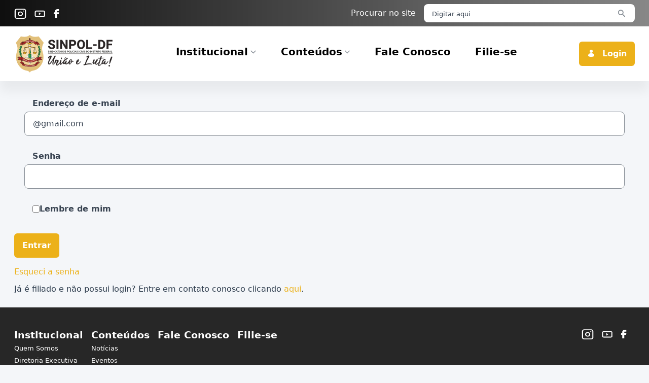

--- FILE ---
content_type: text/html;charset=UTF-8
request_url: https://www.sinpoldf.com.br/login?redirect_to=https%3A%2F%2Fwww.sinpoldf.com.br%2Fcidadao
body_size: 32433
content:
































	
		
			<!DOCTYPE html>





























































<html class="ltr" dir="ltr" lang="pt-BR">

<head>
	<title>Login - Sinpol - Sinpol-DF</title>

	<meta content="initial-scale=1.0, width=device-width" name="viewport" />
































<meta content="text/html; charset=UTF-8" http-equiv="content-type" />












<script type="importmap">{"imports":{"react-dom":"/o/frontend-js-react-web/__liferay__/exports/react-dom.js","@clayui/breadcrumb":"/o/frontend-taglib-clay/__liferay__/exports/@clayui$breadcrumb.js","@clayui/charts":"/o/frontend-taglib-clay/__liferay__/exports/@clayui$charts.js","@clayui/empty-state":"/o/frontend-taglib-clay/__liferay__/exports/@clayui$empty-state.js","react":"/o/frontend-js-react-web/__liferay__/exports/react.js","@clayui/navigation-bar":"/o/frontend-taglib-clay/__liferay__/exports/@clayui$navigation-bar.js","@clayui/icon":"/o/frontend-taglib-clay/__liferay__/exports/@clayui$icon.js","@clayui/table":"/o/frontend-taglib-clay/__liferay__/exports/@clayui$table.js","@clayui/slider":"/o/frontend-taglib-clay/__liferay__/exports/@clayui$slider.js","Global":"/o/portal-one-global-js/global.js","@clayui/multi-select":"/o/frontend-taglib-clay/__liferay__/exports/@clayui$multi-select.js","@clayui/nav":"/o/frontend-taglib-clay/__liferay__/exports/@clayui$nav.js","@clayui/provider":"/o/frontend-taglib-clay/__liferay__/exports/@clayui$provider.js","@clayui/panel":"/o/frontend-taglib-clay/__liferay__/exports/@clayui$panel.js","@clayui/list":"/o/frontend-taglib-clay/__liferay__/exports/@clayui$list.js","@clayui/date-picker":"/o/frontend-taglib-clay/__liferay__/exports/@clayui$date-picker.js","@clayui/label":"/o/frontend-taglib-clay/__liferay__/exports/@clayui$label.js","@liferay/frontend-js-api/data-set":"/o/frontend-js-dependencies-web/__liferay__/exports/@liferay$js-api$data-set.js","@clayui/core":"/o/frontend-taglib-clay/__liferay__/exports/@clayui$core.js","@clayui/pagination-bar":"/o/frontend-taglib-clay/__liferay__/exports/@clayui$pagination-bar.js","@clayui/layout":"/o/frontend-taglib-clay/__liferay__/exports/@clayui$layout.js","@clayui/multi-step-nav":"/o/frontend-taglib-clay/__liferay__/exports/@clayui$multi-step-nav.js","@liferay/frontend-js-api":"/o/frontend-js-dependencies-web/__liferay__/exports/@liferay$js-api.js","@clayui/toolbar":"/o/frontend-taglib-clay/__liferay__/exports/@clayui$toolbar.js","@clayui/badge":"/o/frontend-taglib-clay/__liferay__/exports/@clayui$badge.js","@clayui/link":"/o/frontend-taglib-clay/__liferay__/exports/@clayui$link.js","@clayui/card":"/o/frontend-taglib-clay/__liferay__/exports/@clayui$card.js","@clayui/tooltip":"/o/frontend-taglib-clay/__liferay__/exports/@clayui$tooltip.js","@clayui/button":"/o/frontend-taglib-clay/__liferay__/exports/@clayui$button.js","@clayui/tabs":"/o/frontend-taglib-clay/__liferay__/exports/@clayui$tabs.js","@clayui/sticker":"/o/frontend-taglib-clay/__liferay__/exports/@clayui$sticker.js","@clayui/form":"/o/frontend-taglib-clay/__liferay__/exports/@clayui$form.js","@clayui/popover":"/o/frontend-taglib-clay/__liferay__/exports/@clayui$popover.js","@clayui/shared":"/o/frontend-taglib-clay/__liferay__/exports/@clayui$shared.js","@clayui/localized-input":"/o/frontend-taglib-clay/__liferay__/exports/@clayui$localized-input.js","@clayui/modal":"/o/frontend-taglib-clay/__liferay__/exports/@clayui$modal.js","@clayui/color-picker":"/o/frontend-taglib-clay/__liferay__/exports/@clayui$color-picker.js","@clayui/pagination":"/o/frontend-taglib-clay/__liferay__/exports/@clayui$pagination.js","@clayui/autocomplete":"/o/frontend-taglib-clay/__liferay__/exports/@clayui$autocomplete.js","@clayui/management-toolbar":"/o/frontend-taglib-clay/__liferay__/exports/@clayui$management-toolbar.js","@clayui/time-picker":"/o/frontend-taglib-clay/__liferay__/exports/@clayui$time-picker.js","@clayui/upper-toolbar":"/o/frontend-taglib-clay/__liferay__/exports/@clayui$upper-toolbar.js","@clayui/loading-indicator":"/o/frontend-taglib-clay/__liferay__/exports/@clayui$loading-indicator.js","@clayui/drop-down":"/o/frontend-taglib-clay/__liferay__/exports/@clayui$drop-down.js","@clayui/data-provider":"/o/frontend-taglib-clay/__liferay__/exports/@clayui$data-provider.js","@liferay/language/":"/o/js/language/","@clayui/css":"/o/frontend-taglib-clay/__liferay__/exports/@clayui$css.js","@clayui/alert":"/o/frontend-taglib-clay/__liferay__/exports/@clayui$alert.js","@clayui/progress-bar":"/o/frontend-taglib-clay/__liferay__/exports/@clayui$progress-bar.js"},"scopes":{}}</script><script data-senna-track="temporary">var Liferay = window.Liferay || {};Liferay.Icons = Liferay.Icons || {};Liferay.Icons.controlPanelSpritemap = 'https://www.sinpoldf.com.br/o/admin-theme/images/clay/icons.svg'; Liferay.Icons.spritemap = 'https://www.sinpoldf.com.br/o/dialect-theme/images/clay/icons.svg';</script>
<script data-senna-track="permanent" src="/combo?browserId=chrome&minifierType=js&languageId=pt_BR&t=1758655915644&/o/frontend-js-jquery-web/jquery/jquery.min.js&/o/frontend-js-jquery-web/jquery/init.js&/o/frontend-js-jquery-web/jquery/ajax.js&/o/frontend-js-jquery-web/jquery/bootstrap.bundle.min.js&/o/frontend-js-jquery-web/jquery/collapsible_search.js&/o/frontend-js-jquery-web/jquery/fm.js&/o/frontend-js-jquery-web/jquery/form.js&/o/frontend-js-jquery-web/jquery/popper.min.js&/o/frontend-js-jquery-web/jquery/side_navigation.js" type="text/javascript"></script>
<script data-senna-track="permanent" type="text/javascript">window.Liferay = window.Liferay || {}; window.Liferay.CSP = {nonce: ''};</script>
<link data-senna-track="temporary" href="https://www.sinpoldf.com.br/login" rel="canonical" />
<link data-senna-track="temporary" href="https://www.sinpoldf.com.br/login" hreflang="pt-BR" rel="alternate" />
<link data-senna-track="temporary" href="https://www.sinpoldf.com.br/login" hreflang="x-default" rel="alternate" />

<meta property="og:locale" content="pt_BR">
<meta property="og:locale:alternate" content="pt_BR">
<meta property="og:site_name" content="Sinpol">
<meta property="og:title" content="Login - Sinpol - Sinpol-DF">
<meta property="og:type" content="website">
<meta property="og:url" content="https://www.sinpoldf.com.br/login">


<link href="/o/portal-one-theme-favicon/favicon.e23bb7d442d922ebf75f099a0bb0c3c528db73c.ico" rel="apple-touch-icon" />
<link href="/o/portal-one-theme-favicon/favicon.e23bb7d442d922ebf75f099a0bb0c3c528db73c.ico" rel="icon" />



<link class="lfr-css-file" data-senna-track="temporary" href="https://www.sinpoldf.com.br/o/dialect-theme/css/clay.css?browserId=chrome&amp;themeId=dialect_WAR_dialecttheme&amp;minifierType=css&amp;languageId=pt_BR&amp;t=1733785180000" id="liferayAUICSS" rel="stylesheet" type="text/css" />









	<link href="/combo?browserId=chrome&amp;minifierType=css&amp;themeId=dialect_WAR_dialecttheme&amp;languageId=pt_BR&amp;com_liferay_product_navigation_product_menu_web_portlet_ProductMenuPortlet:%2Fo%2Fproduct-navigation-product-menu-web%2Fcss%2Fmain.css&amp;com_liferay_site_navigation_menu_web_portlet_SiteNavigationMenuPortlet_INSTANCE_dioe:%2Fo%2Fsite-navigation-menu-web%2Fcss%2Fmain.css&amp;t=1733785180000" rel="stylesheet" type="text/css"
 data-senna-track="temporary" id="d02fa342" />








<script type="text/javascript" data-senna-track="temporary">
	// <![CDATA[
		var Liferay = Liferay || {};

		Liferay.Browser = {
			acceptsGzip: function () {
				return true;
			},

			

			getMajorVersion: function () {
				return 131.0;
			},

			getRevision: function () {
				return '537.36';
			},
			getVersion: function () {
				return '131.0';
			},

			

			isAir: function () {
				return false;
			},
			isChrome: function () {
				return true;
			},
			isEdge: function () {
				return false;
			},
			isFirefox: function () {
				return false;
			},
			isGecko: function () {
				return true;
			},
			isIe: function () {
				return false;
			},
			isIphone: function () {
				return false;
			},
			isLinux: function () {
				return false;
			},
			isMac: function () {
				return true;
			},
			isMobile: function () {
				return false;
			},
			isMozilla: function () {
				return false;
			},
			isOpera: function () {
				return false;
			},
			isRtf: function () {
				return true;
			},
			isSafari: function () {
				return true;
			},
			isSun: function () {
				return false;
			},
			isWebKit: function () {
				return true;
			},
			isWindows: function () {
				return false;
			}
		};

		Liferay.Data = Liferay.Data || {};

		Liferay.Data.ICONS_INLINE_SVG = true;

		Liferay.Data.NAV_SELECTOR = '#navigation';

		Liferay.Data.NAV_SELECTOR_MOBILE = '#navigationCollapse';

		Liferay.Data.isCustomizationView = function () {
			return false;
		};

		Liferay.Data.notices = [
			
		];

		(function () {
			var available = {};

			var direction = {};

			

				available['pt_BR'] = 'português\x20\x28Brasil\x29';
				direction['pt_BR'] = 'ltr';

			

			let _cache = {};

			if (Liferay && Liferay.Language && Liferay.Language._cache) {
				_cache = Liferay.Language._cache;
			}

			Liferay.Language = {
				_cache,
				available,
				direction,
				get: function(key) {
					let value = Liferay.Language._cache[key];

					if (value === undefined) {
						value = key;
					}

					return value;
				}
			};
		})();

		var featureFlags = {"LPD-10964":false,"LPS-193884":false,"LPD-30371":false,"LPS-178642":false,"LPS-193005":false,"LPD-31789":false,"LPD-10562":false,"LPD-11212":false,"LPS-114786":false,"COMMERCE-8087":false,"LPD-13311":false,"LRAC-10757":false,"LPS-180090":false,"LPS-178052":false,"LPS-189856":false,"LPD-21414":false,"LPS-185892":false,"LPS-186620":false,"LPD-10727":false,"LPS-184404":false,"LPS-198183":false,"LPD-35678":false,"LPD-6378":false,"LPS-153714":false,"LPS-96845":false,"LPD-11848":false,"LPS-170670":false,"LPD-7822":false,"LPS-169981":false,"LPS-177027":false,"LPD-11003":false,"LPD-32247":false,"LPS-135430":false,"LPD-20556":false,"LPS-134060":false,"LPS-164563":false,"LPD-28830":false,"LPD-27222":false,"LPS-122920":false,"LPS-199086":false,"LPD-35128":false,"LPD-10588":false,"LPD-13778":false,"LPD-11313":false,"LPD-6368":false,"LPS-202104":false,"LPD-19955":false,"LPS-187142":false,"LPD-35443":false,"LPD-15596":false,"LPD-11232":false,"LPS-196935":false,"LPS-176691":false,"LPS-197909":false,"LPD-29516":false,"COMMERCE-8949":false,"LPD-11228":false,"LPS-153813":false,"LPD-17809":false,"COMMERCE-13024":false,"LPS-165482":false,"LPS-193551":false,"LPS-197477":false,"LPS-174816":false,"LPS-186360":false,"LPD-32867":false,"LPS-153332":false,"LPD-35013":false,"LPS-179669":false,"LPS-174417":false,"LPD-11147":false,"LPD-31212":false,"LPD-18221":false,"LPS-155284":false,"LRAC-15017":false,"LPD-19870":false,"LPS-200108":false,"LPD-20131":false,"LPS-159643":false,"LPS-129412":false,"LPD-21265":false,"LPS-169837":false,"LPD-20379":false};

		Liferay.FeatureFlags = Object.keys(featureFlags).reduce(
			(acc, key) => ({
				...acc, [key]: featureFlags[key] === 'true' || featureFlags[key] === true
			}), {}
		);

		Liferay.PortletKeys = {
			DOCUMENT_LIBRARY: 'com_liferay_document_library_web_portlet_DLPortlet',
			DYNAMIC_DATA_MAPPING: 'com_liferay_dynamic_data_mapping_web_portlet_DDMPortlet',
			ITEM_SELECTOR: 'com_liferay_item_selector_web_portlet_ItemSelectorPortlet'
		};

		Liferay.PropsValues = {
			JAVASCRIPT_SINGLE_PAGE_APPLICATION_TIMEOUT: 0,
			UPLOAD_SERVLET_REQUEST_IMPL_MAX_SIZE: 104857600
		};

		Liferay.ThemeDisplay = {

			

			
				getLayoutId: function () {
					return '47';
				},

				

				getLayoutRelativeControlPanelURL: function () {
					return '/group/sinpol/~/control_panel/manage';
				},

				getLayoutRelativeURL: function () {
					return '/login';
				},
				getLayoutURL: function () {
					return 'https://www.sinpoldf.com.br/login';
				},
				getParentLayoutId: function () {
					return '0';
				},
				isControlPanel: function () {
					return false;
				},
				isPrivateLayout: function () {
					return 'false';
				},
				isVirtualLayout: function () {
					return false;
				},
			

			getBCP47LanguageId: function () {
				return 'pt-BR';
			},
			getCanonicalURL: function () {

				

				return 'https\x3a\x2f\x2fwww\x2esinpoldf\x2ecom\x2ebr\x2flogin';
			},
			getCDNBaseURL: function () {
				return 'https://www.sinpoldf.com.br';
			},
			getCDNDynamicResourcesHost: function () {
				return '';
			},
			getCDNHost: function () {
				return '';
			},
			getCompanyGroupId: function () {
				return '20120';
			},
			getCompanyId: function () {
				return '24182437698220';
			},
			getDefaultLanguageId: function () {
				return 'pt_BR';
			},
			getDoAsUserIdEncoded: function () {
				return '';
			},
			getLanguageId: function () {
				return 'pt_BR';
			},
			getParentGroupId: function () {
				return '32604';
			},
			getPathContext: function () {
				return '';
			},
			getPathImage: function () {
				return '/image';
			},
			getPathJavaScript: function () {
				return '/o/frontend-js-web';
			},
			getPathMain: function () {
				return '/c';
			},
			getPathThemeImages: function () {
				return 'https://www.sinpoldf.com.br/o/dialect-theme/images';
			},
			getPathThemeRoot: function () {
				return '/o/dialect-theme';
			},
			getPlid: function () {
				return '71';
			},
			getPortalURL: function () {
				return 'https://www.sinpoldf.com.br';
			},
			getRealUserId: function () {
				return '20096';
			},
			getRemoteAddr: function () {
				return '172.18.2.152';
			},
			getRemoteHost: function () {
				return '172.18.2.152';
			},
			getScopeGroupId: function () {
				return '32604';
			},
			getScopeGroupIdOrLiveGroupId: function () {
				return '32604';
			},
			getSessionId: function () {
				return '';
			},
			getSiteAdminURL: function () {
				return 'https://www.sinpoldf.com.br/group/sinpol/~/control_panel/manage?p_p_lifecycle=0&p_p_state=maximized&p_p_mode=view';
			},
			getSiteGroupId: function () {
				return '32604';
			},
			getURLControlPanel: function () {
				return '/group/control_panel?refererPlid=71';
			},
			getURLHome: function () {
				return 'https\x3a\x2f\x2fwww\x2esinpoldf\x2ecom\x2ebr\x2fweb\x2fguest';
			},
			getUserEmailAddress: function () {
				return '';
			},
			getUserId: function () {
				return '20096';
			},
			getUserName: function () {
				return '';
			},
			isAddSessionIdToURL: function () {
				return false;
			},
			isImpersonated: function () {
				return false;
			},
			isSignedIn: function () {
				return false;
			},

			isStagedPortlet: function () {
				
					
						return false;
					
				
			},

			isStateExclusive: function () {
				return false;
			},
			isStateMaximized: function () {
				return false;
			},
			isStatePopUp: function () {
				return false;
			}
		};

		var themeDisplay = Liferay.ThemeDisplay;

		Liferay.AUI = {

			

			getCombine: function () {
				return true;
			},
			getComboPath: function () {
				return '/combo/?browserId=chrome&minifierType=&languageId=pt_BR&t=1733785153513&';
			},
			getDateFormat: function () {
				return '%d/%m/%Y';
			},
			getEditorCKEditorPath: function () {
				return '/o/frontend-editor-ckeditor-web';
			},
			getFilter: function () {
				var filter = 'raw';

				
					
						filter = 'min';
					
					

				return filter;
			},
			getFilterConfig: function () {
				var instance = this;

				var filterConfig = null;

				if (!instance.getCombine()) {
					filterConfig = {
						replaceStr: '.js' + instance.getStaticResourceURLParams(),
						searchExp: '\\.js$'
					};
				}

				return filterConfig;
			},
			getJavaScriptRootPath: function () {
				return '/o/frontend-js-web';
			},
			getPortletRootPath: function () {
				return '/html/portlet';
			},
			getStaticResourceURLParams: function () {
				return '?browserId=chrome&minifierType=&languageId=pt_BR&t=1733785153513';
			}
		};

		Liferay.authToken = '47F2N7Qb';

		

		Liferay.currentURL = '\x2flogin\x3fredirect_to\x3dhttps\x253A\x252F\x252Fwww\x2esinpoldf\x2ecom\x2ebr\x252Fcidadao';
		Liferay.currentURLEncoded = '\x252Flogin\x253Fredirect_to\x253Dhttps\x25253A\x25252F\x25252Fwww\x2esinpoldf\x2ecom\x2ebr\x25252Fcidadao';
	// ]]>
</script>

<script data-senna-track="temporary" type="text/javascript">window.__CONFIG__= {basePath: '',combine: true, defaultURLParams: null, explainResolutions: false, exposeGlobal: false, logLevel: 'warn', moduleType: 'module', namespace:'Liferay', nonce: '', reportMismatchedAnonymousModules: 'warn', resolvePath: '/o/js_resolve_modules', url: '/combo/?browserId=chrome&minifierType=js&languageId=pt_BR&t=1733785153513&', waitTimeout: 60000};</script><script data-senna-track="permanent" src="/o/frontend-js-loader-modules-extender/loader.js?&mac=9WaMmhziBCkScHZwrrVcOR7VZF4=&browserId=chrome&languageId=pt_BR&minifierType=js" type="text/javascript"></script><script data-senna-track="permanent" src="/combo?browserId=chrome&minifierType=js&languageId=pt_BR&t=1733785153513&/o/frontend-js-aui-web/aui/aui/aui-min.js&/o/frontend-js-aui-web/liferay/modules.js&/o/frontend-js-aui-web/liferay/aui_sandbox.js&/o/frontend-js-aui-web/aui/attribute-base/attribute-base-min.js&/o/frontend-js-aui-web/aui/attribute-complex/attribute-complex-min.js&/o/frontend-js-aui-web/aui/attribute-core/attribute-core-min.js&/o/frontend-js-aui-web/aui/attribute-observable/attribute-observable-min.js&/o/frontend-js-aui-web/aui/attribute-extras/attribute-extras-min.js&/o/frontend-js-aui-web/aui/event-custom-base/event-custom-base-min.js&/o/frontend-js-aui-web/aui/event-custom-complex/event-custom-complex-min.js&/o/frontend-js-aui-web/aui/oop/oop-min.js&/o/frontend-js-aui-web/aui/aui-base-lang/aui-base-lang-min.js&/o/frontend-js-aui-web/liferay/dependency.js&/o/frontend-js-aui-web/liferay/util.js&/o/frontend-js-web/liferay/dom_task_runner.js&/o/frontend-js-web/liferay/events.js&/o/frontend-js-web/liferay/lazy_load.js&/o/frontend-js-web/liferay/liferay.js&/o/frontend-js-web/liferay/global.bundle.js&/o/frontend-js-web/liferay/portlet.js&/o/frontend-js-web/liferay/workflow.js&/o/oauth2-provider-web/js/liferay.js" type="text/javascript"></script>
<script data-senna-track="temporary" type="text/javascript">window.Liferay = Liferay || {}; window.Liferay.OAuth2 = {getAuthorizeURL: function() {return 'https://www.sinpoldf.com.br/o/oauth2/authorize';}, getBuiltInRedirectURL: function() {return 'https://www.sinpoldf.com.br/o/oauth2/redirect';}, getIntrospectURL: function() { return 'https://www.sinpoldf.com.br/o/oauth2/introspect';}, getTokenURL: function() {return 'https://www.sinpoldf.com.br/o/oauth2/token';}, getUserAgentApplication: function(externalReferenceCode) {return Liferay.OAuth2._userAgentApplications[externalReferenceCode];}, _userAgentApplications: {}}</script><script data-senna-track="temporary" type="text/javascript">try {var MODULE_MAIN='@liferay/frontend-js-react-web@5.0.50/index';var MODULE_PATH='/o/frontend-js-react-web';/**
 * SPDX-FileCopyrightText: (c) 2000 Liferay, Inc. https://liferay.com
 * SPDX-License-Identifier: LGPL-2.1-or-later OR LicenseRef-Liferay-DXP-EULA-2.0.0-2023-06
 */

(function () {
	AUI().applyConfig({
		groups: {
			react: {

				// eslint-disable-next-line
				mainModule: MODULE_MAIN,
			},
		},
	});
})();
} catch(error) {console.error(error);}try {var MODULE_MAIN='@liferay/frontend-js-state-web@1.0.28/index';var MODULE_PATH='/o/frontend-js-state-web';/**
 * SPDX-FileCopyrightText: (c) 2000 Liferay, Inc. https://liferay.com
 * SPDX-License-Identifier: LGPL-2.1-or-later OR LicenseRef-Liferay-DXP-EULA-2.0.0-2023-06
 */

(function () {
	AUI().applyConfig({
		groups: {
			state: {

				// eslint-disable-next-line
				mainModule: MODULE_MAIN,
			},
		},
	});
})();
} catch(error) {console.error(error);}try {var MODULE_MAIN='exportimport-web@5.0.96/index';var MODULE_PATH='/o/exportimport-web';/**
 * SPDX-FileCopyrightText: (c) 2000 Liferay, Inc. https://liferay.com
 * SPDX-License-Identifier: LGPL-2.1-or-later OR LicenseRef-Liferay-DXP-EULA-2.0.0-2023-06
 */

(function () {
	AUI().applyConfig({
		groups: {
			exportimportweb: {
				base: MODULE_PATH + '/js/legacy/',
				combine: Liferay.AUI.getCombine(),
				filter: Liferay.AUI.getFilterConfig(),
				modules: {
					'liferay-export-import-export-import': {
						path: 'main.js',
						requires: [
							'aui-datatype',
							'aui-dialog-iframe-deprecated',
							'aui-modal',
							'aui-parse-content',
							'aui-toggler',
							'liferay-portlet-base',
							'liferay-util-window',
						],
					},
				},
				root: MODULE_PATH + '/js/legacy/',
			},
		},
	});
})();
} catch(error) {console.error(error);}try {var MODULE_MAIN='@liferay/document-library-web@6.0.193/index';var MODULE_PATH='/o/document-library-web';/**
 * SPDX-FileCopyrightText: (c) 2000 Liferay, Inc. https://liferay.com
 * SPDX-License-Identifier: LGPL-2.1-or-later OR LicenseRef-Liferay-DXP-EULA-2.0.0-2023-06
 */

(function () {
	AUI().applyConfig({
		groups: {
			dl: {
				base: MODULE_PATH + '/js/legacy/',
				combine: Liferay.AUI.getCombine(),
				filter: Liferay.AUI.getFilterConfig(),
				modules: {
					'document-library-upload-component': {
						path: 'DocumentLibraryUpload.js',
						requires: [
							'aui-component',
							'aui-data-set-deprecated',
							'aui-overlay-manager-deprecated',
							'aui-overlay-mask-deprecated',
							'aui-parse-content',
							'aui-progressbar',
							'aui-template-deprecated',
							'liferay-search-container',
							'querystring-parse-simple',
							'uploader',
						],
					},
				},
				root: MODULE_PATH + '/js/legacy/',
			},
		},
	});
})();
} catch(error) {console.error(error);}try {var MODULE_MAIN='staging-processes-web@5.0.63/index';var MODULE_PATH='/o/staging-processes-web';/**
 * SPDX-FileCopyrightText: (c) 2000 Liferay, Inc. https://liferay.com
 * SPDX-License-Identifier: LGPL-2.1-or-later OR LicenseRef-Liferay-DXP-EULA-2.0.0-2023-06
 */

(function () {
	AUI().applyConfig({
		groups: {
			stagingprocessesweb: {
				base: MODULE_PATH + '/js/legacy/',
				combine: Liferay.AUI.getCombine(),
				filter: Liferay.AUI.getFilterConfig(),
				modules: {
					'liferay-staging-processes-export-import': {
						path: 'main.js',
						requires: [
							'aui-datatype',
							'aui-dialog-iframe-deprecated',
							'aui-modal',
							'aui-parse-content',
							'aui-toggler',
							'liferay-portlet-base',
							'liferay-util-window',
						],
					},
				},
				root: MODULE_PATH + '/js/legacy/',
			},
		},
	});
})();
} catch(error) {console.error(error);}try {var MODULE_MAIN='contacts-web@5.0.63/index';var MODULE_PATH='/o/contacts-web';/**
 * SPDX-FileCopyrightText: (c) 2000 Liferay, Inc. https://liferay.com
 * SPDX-License-Identifier: LGPL-2.1-or-later OR LicenseRef-Liferay-DXP-EULA-2.0.0-2023-06
 */

(function () {
	AUI().applyConfig({
		groups: {
			contactscenter: {
				base: MODULE_PATH + '/js/legacy/',
				combine: Liferay.AUI.getCombine(),
				filter: Liferay.AUI.getFilterConfig(),
				modules: {
					'liferay-contacts-center': {
						path: 'main.js',
						requires: [
							'aui-io-plugin-deprecated',
							'aui-toolbar',
							'autocomplete-base',
							'datasource-io',
							'json-parse',
							'liferay-portlet-base',
							'liferay-util-window',
						],
					},
				},
				root: MODULE_PATH + '/js/legacy/',
			},
		},
	});
})();
} catch(error) {console.error(error);}try {var MODULE_MAIN='frontend-js-components-web@2.0.77/index';var MODULE_PATH='/o/frontend-js-components-web';/**
 * SPDX-FileCopyrightText: (c) 2000 Liferay, Inc. https://liferay.com
 * SPDX-License-Identifier: LGPL-2.1-or-later OR LicenseRef-Liferay-DXP-EULA-2.0.0-2023-06
 */

(function () {
	AUI().applyConfig({
		groups: {
			components: {

				// eslint-disable-next-line
				mainModule: MODULE_MAIN,
			},
		},
	});
})();
} catch(error) {console.error(error);}try {var MODULE_MAIN='portal-search-web@6.0.144/index';var MODULE_PATH='/o/portal-search-web';/**
 * SPDX-FileCopyrightText: (c) 2000 Liferay, Inc. https://liferay.com
 * SPDX-License-Identifier: LGPL-2.1-or-later OR LicenseRef-Liferay-DXP-EULA-2.0.0-2023-06
 */

(function () {
	AUI().applyConfig({
		groups: {
			search: {
				base: MODULE_PATH + '/js/',
				combine: Liferay.AUI.getCombine(),
				filter: Liferay.AUI.getFilterConfig(),
				modules: {
					'liferay-search-custom-range-facet': {
						path: 'custom_range_facet.js',
						requires: ['aui-form-validator'],
					},
				},
				root: MODULE_PATH + '/js/',
			},
		},
	});
})();
} catch(error) {console.error(error);}try {var MODULE_MAIN='frontend-editor-alloyeditor-web@5.0.54/index';var MODULE_PATH='/o/frontend-editor-alloyeditor-web';/**
 * SPDX-FileCopyrightText: (c) 2000 Liferay, Inc. https://liferay.com
 * SPDX-License-Identifier: LGPL-2.1-or-later OR LicenseRef-Liferay-DXP-EULA-2.0.0-2023-06
 */

(function () {
	AUI().applyConfig({
		groups: {
			alloyeditor: {
				base: MODULE_PATH + '/js/legacy/',
				combine: Liferay.AUI.getCombine(),
				filter: Liferay.AUI.getFilterConfig(),
				modules: {
					'liferay-alloy-editor': {
						path: 'alloyeditor.js',
						requires: [
							'aui-component',
							'liferay-portlet-base',
							'timers',
						],
					},
					'liferay-alloy-editor-source': {
						path: 'alloyeditor_source.js',
						requires: [
							'aui-debounce',
							'liferay-fullscreen-source-editor',
							'liferay-source-editor',
							'plugin',
						],
					},
				},
				root: MODULE_PATH + '/js/legacy/',
			},
		},
	});
})();
} catch(error) {console.error(error);}try {var MODULE_MAIN='dynamic-data-mapping-web@5.0.113/index';var MODULE_PATH='/o/dynamic-data-mapping-web';/**
 * SPDX-FileCopyrightText: (c) 2000 Liferay, Inc. https://liferay.com
 * SPDX-License-Identifier: LGPL-2.1-or-later OR LicenseRef-Liferay-DXP-EULA-2.0.0-2023-06
 */

(function () {
	const LiferayAUI = Liferay.AUI;

	AUI().applyConfig({
		groups: {
			ddm: {
				base: MODULE_PATH + '/js/legacy/',
				combine: Liferay.AUI.getCombine(),
				filter: LiferayAUI.getFilterConfig(),
				modules: {
					'liferay-ddm-form': {
						path: 'ddm_form.js',
						requires: [
							'aui-base',
							'aui-datatable',
							'aui-datatype',
							'aui-image-viewer',
							'aui-parse-content',
							'aui-set',
							'aui-sortable-list',
							'json',
							'liferay-form',
							'liferay-map-base',
							'liferay-translation-manager',
							'liferay-util-window',
						],
					},
					'liferay-portlet-dynamic-data-mapping': {
						condition: {
							trigger: 'liferay-document-library',
						},
						path: 'main.js',
						requires: [
							'arraysort',
							'aui-form-builder-deprecated',
							'aui-form-validator',
							'aui-map',
							'aui-text-unicode',
							'json',
							'liferay-menu',
							'liferay-translation-manager',
							'liferay-util-window',
							'text',
						],
					},
					'liferay-portlet-dynamic-data-mapping-custom-fields': {
						condition: {
							trigger: 'liferay-document-library',
						},
						path: 'custom_fields.js',
						requires: ['liferay-portlet-dynamic-data-mapping'],
					},
				},
				root: MODULE_PATH + '/js/legacy/',
			},
		},
	});
})();
} catch(error) {console.error(error);}try {var MODULE_MAIN='calendar-web@5.0.102/index';var MODULE_PATH='/o/calendar-web';/**
 * SPDX-FileCopyrightText: (c) 2000 Liferay, Inc. https://liferay.com
 * SPDX-License-Identifier: LGPL-2.1-or-later OR LicenseRef-Liferay-DXP-EULA-2.0.0-2023-06
 */

(function () {
	AUI().applyConfig({
		groups: {
			calendar: {
				base: MODULE_PATH + '/js/legacy/',
				combine: Liferay.AUI.getCombine(),
				filter: Liferay.AUI.getFilterConfig(),
				modules: {
					'liferay-calendar-a11y': {
						path: 'calendar_a11y.js',
						requires: ['calendar'],
					},
					'liferay-calendar-container': {
						path: 'calendar_container.js',
						requires: [
							'aui-alert',
							'aui-base',
							'aui-component',
							'liferay-portlet-base',
						],
					},
					'liferay-calendar-date-picker-sanitizer': {
						path: 'date_picker_sanitizer.js',
						requires: ['aui-base'],
					},
					'liferay-calendar-interval-selector': {
						path: 'interval_selector.js',
						requires: ['aui-base', 'liferay-portlet-base'],
					},
					'liferay-calendar-interval-selector-scheduler-event-link': {
						path: 'interval_selector_scheduler_event_link.js',
						requires: ['aui-base', 'liferay-portlet-base'],
					},
					'liferay-calendar-list': {
						path: 'calendar_list.js',
						requires: [
							'aui-template-deprecated',
							'liferay-scheduler',
						],
					},
					'liferay-calendar-message-util': {
						path: 'message_util.js',
						requires: ['liferay-util-window'],
					},
					'liferay-calendar-recurrence-converter': {
						path: 'recurrence_converter.js',
						requires: [],
					},
					'liferay-calendar-recurrence-dialog': {
						path: 'recurrence.js',
						requires: [
							'aui-base',
							'liferay-calendar-recurrence-util',
						],
					},
					'liferay-calendar-recurrence-util': {
						path: 'recurrence_util.js',
						requires: ['aui-base', 'liferay-util-window'],
					},
					'liferay-calendar-reminders': {
						path: 'calendar_reminders.js',
						requires: ['aui-base'],
					},
					'liferay-calendar-remote-services': {
						path: 'remote_services.js',
						requires: [
							'aui-base',
							'aui-component',
							'liferay-calendar-util',
							'liferay-portlet-base',
						],
					},
					'liferay-calendar-session-listener': {
						path: 'session_listener.js',
						requires: ['aui-base', 'liferay-scheduler'],
					},
					'liferay-calendar-simple-color-picker': {
						path: 'simple_color_picker.js',
						requires: ['aui-base', 'aui-template-deprecated'],
					},
					'liferay-calendar-simple-menu': {
						path: 'simple_menu.js',
						requires: [
							'aui-base',
							'aui-template-deprecated',
							'event-outside',
							'event-touch',
							'widget-modality',
							'widget-position',
							'widget-position-align',
							'widget-position-constrain',
							'widget-stack',
							'widget-stdmod',
						],
					},
					'liferay-calendar-util': {
						path: 'calendar_util.js',
						requires: [
							'aui-datatype',
							'aui-io',
							'aui-scheduler',
							'aui-toolbar',
							'autocomplete',
							'autocomplete-highlighters',
						],
					},
					'liferay-scheduler': {
						path: 'scheduler.js',
						requires: [
							'async-queue',
							'aui-datatype',
							'aui-scheduler',
							'dd-plugin',
							'liferay-calendar-a11y',
							'liferay-calendar-message-util',
							'liferay-calendar-recurrence-converter',
							'liferay-calendar-recurrence-util',
							'liferay-calendar-util',
							'liferay-scheduler-event-recorder',
							'liferay-scheduler-models',
							'promise',
							'resize-plugin',
						],
					},
					'liferay-scheduler-event-recorder': {
						path: 'scheduler_event_recorder.js',
						requires: [
							'dd-plugin',
							'liferay-calendar-util',
							'resize-plugin',
						],
					},
					'liferay-scheduler-models': {
						path: 'scheduler_models.js',
						requires: [
							'aui-datatype',
							'dd-plugin',
							'liferay-calendar-util',
						],
					},
				},
				root: MODULE_PATH + '/js/legacy/',
			},
		},
	});
})();
} catch(error) {console.error(error);}</script>




<script type="text/javascript" data-senna-track="temporary">
	// <![CDATA[
		
			
				
		

		
	// ]]>
</script>





	
		

			

			
		
		



	
		

			

			
		
		



	
		

			

			
		
	



	
		

			

			
				<!-- Google tag (gtag.js) -->
<script async src="https://www.googletagmanager.com/gtag/js?id=G-DHYSBY4EPW"></script>
<script>
  window.dataLayer = window.dataLayer || [];
  function gtag(){dataLayer.push(arguments);}
  gtag('js', new Date());

  gtag('config', 'G-DHYSBY4EPW');
</script>
			
		
	












	



















<link class="lfr-css-file" data-senna-track="temporary" href="https://www.sinpoldf.com.br/o/dialect-theme/css/main.css?browserId=chrome&amp;themeId=dialect_WAR_dialecttheme&amp;minifierType=css&amp;languageId=pt_BR&amp;t=1733785180000" id="liferayThemeCSS" rel="stylesheet" type="text/css" />








	<style data-senna-track="senna" type="text/css">

		

			

		

			

		

			

		

			

		

			

		

			

		

			

		

	</style>


<style data-senna-track="temporary" type="text/css">
	:root {
		--custom-control-label-font-size: var(--text-paragraph-sm-font-size);
		--condensed-form-input-filled-border-color: var(--color-neutral-5);
		--tab-segment-item-icon-color-active: var(--tab-segment-item-color-active);
		--label-sm-icon-size: 0.75rem;
		--condensed-form-input-label-color: var(--color-neutral-5);
		--aspect-ratio-5: calc(9 / 16 * 100%);
		--aspect-ratio-6: calc(1 / 2 * 100%);
		--aspect-ratio-3: calc(2 / 3 * 100%);
		--tab-secondary-item-box-shadow-active: none;
		--tab-segment-item-icon-color-disabled: var(--tab-segment-item-color-disabled);
		--aspect-ratio-4: calc(5 / 8 * 100%);
		--card-aspect-ratio-item-offset: var(--spacer-4);
		--tab-segment-item-color-active: var(--color-action-primary-inverted);
		--color-state-error-darken-2: #6d0a0a;
		--aspect-ratio-1: 100%;
		--color-state-error-darken-1: #a40f0f;
		--aspect-ratio-2: calc(3 / 4 * 100%);
		--color-action-neutral-inverted: #fff;
		--display2-size: 5.5rem;
		--card-elevated-border-width: 0rem;
		--label-lg-font-size: var(--text-paragraph-sm-font-size);
		--tab-primary-item-box-shadow-active: none;
		--display3-weight: var(--font-weight-light);
		--label-lg-line-height: var(--text-paragraph-sm-line-height);
		--custom-control-label-color: var(--form-input-label-color);
		--table-spaced-row-border-color: var(--color-neutral-3);
		--tab-segment-item-background-color: transparent;
		--color-state-warning-darken-1: #a85100;
		--h3-font-size: 1.75rem;
		--color-state-warning-darken-2: #703600;
		--tab-tertiary-item-color-hover: var(--tab-tertiary-item-color);
		--form-input-label-font-weight: var(--font-weight-bolder);
		--blockquote-small-color: var(--color-neutral-6);
		--transition-collapse: 0.35s ease;
		--tab-secondary-item-font-size: var(--text-paragraph-font-size);
		--tab-primary-item-background-color-active: var(--tab-primary-item-background-color);
		--tab-tertiary-item-font-size: var(--text-paragraph-font-size);;
		--condensed-form-feedback-item-margin: 0;
		--card-autofit-col-lg-width: 24rem;
		--card-flat-background-color-hover: var(--color-neutral-1);
		--tab-tertiary-vertical-item-border-left-width: 0;
		--form-feedback-item-line-height: var(--text-paragraph-sm-line-height);
		--tab-primary-item-active-bar-border-radius: 0.0625rem;
		--color-action-primary-inverted-disabled: #ffffff80;
		--text-paragraph-sm-line-height: 20px;
		--btn-lg-line-height: 28px;
		--table-sm-header-cell-min-height: 2.5625rem;
		--btn-border-radius: var(--border-radius-sm);
		--tab-secondary-item-icon-color-hover: var(--tab-secondary-item-icon-color);
		--tab-segment-item-color-disabled: var(--color-action-neutral-disabled);
		--link-text-decoration: none;
		--table-spaced-row-border-radius: var(--border-radius);
		--spacer-10: 10rem;
		--tab-primary-item-icon-color-disabled: var(--color-action-neutral-disabled);
		--btn-lg-font-size: 1.125rem;
		--condensed-form-input-filled-label-color: var(--color-neutral-8);
		--tab-primary-item-icon-color-hover: var(--color-action-primary-hover);
		--h5-font-size: 1.125rem;
		--label-lg-font-weight: var(--font-weight-bolder);
		--tab-primary-item-border-radius: 0;
		--tab-segment-border-color: var(--color-neutral-3);
		--blockquote-font-size: 1.25rem;
		--table-sm-font-size: var(--text-paragraph-font-size);
		--form-input-line-height: var(--text-paragraph-line-height);
		--card-flat-border-color-hover: var(--color-action-primary-hover);
		--transition-fade: 0.15s linear;
		--table-border-width: 0.0625rem;
		--tab-tertiary-horizontal-item-border-left-width: 0;
		--tab-segment-item-border-color: transparent;
		--card-outlined-background-color: var(--color-neutral-0);
		--card-body-padding-top: var(--spacer-3);
		--form-input-background-color: var(--color-neutral-0);
		--tab-tertiary-item-font-weight-active: var(--font-weight-bolder);
		--btn-inline-item-spacer-x: var(--spacer-1);
		--form-input-placeholder-font-weight: var(--font-weight-normal);
		--tab-secondary-horizontal-item-border-left-width: 0.0625rem;
		--color-action-primary-inverted-hover: #ffffff19;
		--table-sm-font-weight: var(--font-weight-normal);
		--card-outlined-border-width: 0.0625rem;
		--form-input-placeholder-font-size: var(--text-paragraph-font-size);
		--link-visited-color: #5E38BA;
		--form-input-label-margin-top: 0.25rem;
		--card-elevated-background-color-active: var(--color-neutral-0);
		--tab-secondary-horizontal-item-border-top-width: 0.0625rem;
		--color-state-success: #4aab3b;
		--h4-font-weight: var(--h1-font-weight);
		--color-neutral-10: #1d1c21;
		--tab-tertiary-vertical-item-border-top-width: 0;
		--color-action-primary-disabled: #a696e4;
		--tab-primary-item-border-color: var(--color-neutral-3);
		--h6-font-weight: var(--h1-font-weight);
		--tab-segment-item-border-color-disabled: var(--tab-segment-item-border-color);
		--tab-segment-item-box-shadow-hover: none;
		--text-paragraph-font-size: 1rem;
		--elevation-tight-7: 0 7px 18px;
		--form-text-font-size: var(--text-paragraph-sm-font-size);
		--elevation-tight-8: 0 12px 28px;
		--elevation-tight-9: 0 13px 36px;
		--card-border-radius: var(--border-radius);
		--elevation-tight-3: 0 2px 6px;
		--tab-secondary-item-color: var(--color-neutral-8);
		--elevation-tight-4: 0 2px 7px;
		--elevation-tight-5: 0 3px 12px;
		--elevation-tight-6: 0 3.5px 14px;
		--elevation-tight-1: 0 1px 3px;
		--tab-tertiary-item-icon-color-hover: var(--tab-tertiary-item-icon-color);
		--h2-font-weight: var(--h1-font-weight);
		--elevation-tight-2: 0 1.25px 4px;
		--card-flat-box-shadow-hover: none;
		--card-flat-background-color-active: var(--color-neutral-1);
		--tab-secondary-horizontal-item-padding-x: var(--spacer-3);
		--tab-secondary-horizontal-item-padding-y: var(--spacer-3);
		--condensed-form-input-filled-label-font-size: var(--text-paragraph-sm-font-size);
		--tab-primary-item-font-weight-active: var(--tab-primary-item-font-weight);
		--text-paragraph-line-height: 24px;
		--table-sm-line-height: var(--text-paragraph-line-height);
		--label-lg-padding-x: var(--spacer-2);
		--label-lg-padding-y: 0.125rem;
		--table-sm-header-cell-padding-y: var(--spacer-2);
		--spacer-0: 0;
		--table-sm-header-cell-padding-x: var(--spacer-2);
		--tab-primary-item-icon-color: var(--color-neutral-7);
		--lead-font-size: 1.25rem;
		--card-outlined-box-shadow: none;
		--tab-secondary-horizontal-item-border-bottom-width: 0.0625rem;
		--spacer-9: 9rem;
		--tab-segment-item-icon-font-size: var(--text-paragraph-font-size);
		--tab-tertiary-horizontal-item-padding-y: var(--spacer-3);
		--tab-tertiary-horizontal-item-padding-x: var(--spacer-3);
		--table-sm-cell-padding-x: var(--spacer-2);
		--btn-lg-border-radius: var(--border-radius);
		--table-sm-cell-padding-y: var(--spacer-2);
		--tab-primary-item-color-active: var(--color-action-primary-default);
		--spacer-2: 0.5rem;
		--spacer-1: 0.25rem;
		--tab-tertiary-item-font-weight: var(--font-weight-normal);
		--color-action-secondary-active: #b95804;
		--spacer-4: 1.5rem;
		--spacer-3: 1rem;
		--spacer-6: 4.5rem;
		--spacer-5: 3rem;
		--form-input-border-color: var(--color-neutral-5);
		--spacer-8: 7.5rem;
		--spacer-7: 6rem;
		--font-family-sans-serif: system-ui, -apple-system, BlinkMacSystemFont, 'Segoe UI', Roboto, Oxygen-Sans, Ubuntu, Cantarell, 'Helvetica Neue', Arial, sans-serif, 'Apple Color Emoji', 'Segoe UI Emoji', 'Segoe UI Symbol';
		--card-outlined-border-color: var(--color-neutral-3);
		--tab-secondary-vertical-item-border-left-width: 0.0625rem;
		--tab-primary-item-icon-font-size: var(--text-paragraph-font-size);
		--card-flat-border-color: var(--color-neutral-1);
		--color-action-secondary-hover-lighten: #faf0e6;
		--h1-font-size: 2.3125rem;
		--text-link-sm-font-size: 0.875rem;
		--card-horizontal-aspect-ratio-default: var(--aspect-ratio-1);
		--custom-control-color-hover: var(--color-action-primary-active-lighten);
		--container-max-sm: 540px;
		--color-focus: var(--color-brand-primary-lighten-3);
		--table-lg-cell-padding-x: var(--spacer-4);
		--table-lg-cell-padding-y: var(--spacer-4);
		--card-outlined-background-color-hover: var(--color-neutral-0);
		--table-image-max-height: 100px;
		--tab-secondary-item-background-color-active: var(--color-neutral-0);
		--color-brand-primary: #5924eb;
		--tab-segment-item-font-size: var(--text-link-small-font-size);
		--label-lg-icon-size: 0.875rem;
		--card-flat-box-shadow: none;
		--form-input-border-width: 0.0625rem;
		--card-outlined-box-shadow-hover: none;
		--tab-tertiary-horizontal-item-border-bottom-width: 0.0625rem;
		--card-flat-box-shadow-active: none;
		--color-accent-6-lighten: #defff7;
		--text-link-md-line-height: 24px;
		--btn-padding-y: 0.75rem;
		--table-sm-cell-min-height: 2.5625rem;
		--btn-padding-x: 1rem;
		--tab-primary-horizontal-item-border-left-width: 0;
		--tab-segment-item-inline-item-spacer-x: var(--spacer-3);
		--form-text-color: var(--color-neutral-7);
		--tab-segment-item-inline-item-spacer-y: var(--spacer-3);
		--nav-link-vertical-active-indicator-thickness: 0.25rem;
		--tab-segment-item-color: var(--color-neutral-6);
		--text-link-lg-font-size: 1.5rem;
		--table-lg-line-height: var(--text-paragraph-line-height);
		--display3-size: 3.0625rem;
		--tab-segment-item-icon-color: var(--tab-segment-item-color);
		--tab-segment-item-font-weight: var(--font-weight-bold);
		--color-action-secondary-inverted-hover: #ffffff19;
		--display-line-height: 1.2;
		--color-state-info-darken-1: #234481;
		--elevation-fluffy-2: 0 6.25px 20px;
		--color-state-info-darken-2: #172d56;
		--elevation-fluffy-1: 0 5px 15px;
		--table-color: var(--color-neutral-10);
		--color-state-success-darken-2: #25561e;
		--color-state-info-lighten-1: #8ca4d1;
		--color-state-info-lighten-2: #eaeff7;
		--custom-control-label-font-weight: var(--form-input-label-font-weight);
		--color-state-success-darken-1: #38802c;
		--tab-tertiary-item-color-disabled: var(--color-action-neutral-disabled);
		--tab-secondary-item-font-weight: var(--font-weight-normal);
		--font-weight-semi-bold: 600;
		--condensed-form-input-label-padding-x: 0.25rem;
		--tab-primary-item-color-disabled: var(--color-action-neutral-disabled);
		--tab-secondary-item-active-bar-thickness: 0.1875rem;
		--blockquote-small-font-size: 80%;
		--color-state-success-lighten-1: #9bd193;
		--color-state-success-lighten-2: #edf7eb;
		--color-action-primary-inverted: #fff;
		--color-accent-2: #a7e204;
		--color-accent-1: #eb2453;
		--tab-tertiary-item-color-active: var(--tab-tertiary-item-color);
		--color-accent-4: #221874;
		--color-accent-3: #c70d95;
		--color-action-neutral-hover: #34465b;
		--text-link-lg-line-height: 28px;
		--tab-tertiary-item-icon-color-disabled: var(--color-action-neutral-disabled);
		--color-brand-secondary-darken-3: #926800;
		--color-accent-6: #1ce4b5;
		--color-state-warning-lighten-1: #eeae73;
		--color-brand-secondary-darken-4: #614600FF;
		--color-accent-5: #bc24eb;
		--color-state-warning-lighten-2: #fcf0e6;
		--color-brand-secondary-darken-1: #f3ae00;
		--display1-size: 6rem;
		--nav-link-vertical-margin: 1rem 0;
		--color-brand-secondary-darken-2: #c28b00;
		--table-box-shadow: none;
		--tab-primary-horizontal-item-border-right-width: 0;
		--tab-segment-item-background-color-active: var(--color-action-primary-active);
		--tab-segment-item-border-radius: var(--border-radius-pill);
		--table-title-link-text-decoration: var(--link-text-decoration);
		--form-input-color-disabled: var(--color-neutral-4);
		--tab-primary-vertical-item-border-bottom-width: 0;
		--color-action-neutral-inverted-hover: #ffffff19;
		--form-input-label-line-height: var(--text-paragraph-line-height);
		--tab-tertiary-item-icon-color: var(--color-neutral-7);
		--color-brand-secondary-darken-5: #312300;
		--box-shadow-lg: var(--elevation-fluffy-3) rgba(0, 0, 0, .175);
		--tab-secondary-vertical-item-padding-y: var(--spacer-3);
		--label-lg-border-radius: var(--border-radius-xs);
		--tab-primary-vertical-item-border-top-width: 0;
		--tab-secondary-vertical-item-padding-x: var(--spacer-3);
		--color-chart-9: #3a6ba1;
		--tab-secondary-item-background-color-hover: var(--tab-secondary-item-background-color);
		--form-feedback-item-font-weight: var(--font-weight-normal);
		--form-feedback-item-padding: 0.375rem 1rem;
		--tab-tertiary-item-active-bar-color-active: var(--color-action-primary-default);
		--color-chart-12: #00520a;
		--tab-primary-item-color-hover: var(--color-action-primary-hover);
		--color-chart-10: #4d006e;
		--label-sm-padding-y: 0.0625rem;
		--color-chart-11: #8a6a00;
		--h5-font-weight: var(--h1-font-weight);
		--label-sm-padding-x: var(--spacer-1);
		--table-title-link-color-hover: var(--link-hover-color);
		--tab-secondary-item-active-bar-color-active: var(--color-action-primary-default);
		--tab-tertiary-item-line-height: var(--text-paragraph-line-height);
		--condensed-form-text-font-weight: var(--font-weight-normal);
		--hr-border-width: 1px;
		--table-font-size: var(--text-paragraph-font-size);
		--table-row-background-color-hover: var(--color-action-primary-hover-lighten);
		--h1-font-weight: var(--font-weight-bold);
		--text-paragraph-xs-line-height: 20px;
		--form-input-font-weight: var(--font-weight-normal);
		--tab-secondary-item-icon-font-size: var(--text-paragraph-font-size);;
		--color-chart-0: #4d2ec9;
		--tab-secondary-item-font-weight-active: var(--font-weight-bold);
		--color-chart-2: #ad9ee9;
		--elevation-fluffy-4: 0 10px 35px;
		--color-chart-1: #fdcc4a;
		--elevation-fluffy-3: 0 10px 30px;
		--color-brand-secondary: #ffc124;
		--color-chart-4: #002c62;
		--elevation-fluffy-6: 0 17.5px 70px;
		--form-input-label-margin-left: 1rem;
		--color-chart-3: #fe8856;
		--elevation-fluffy-5: 0 15px 60px;
		--table-header-font-size: var(--table-font-size);
		--color-chart-6: #912600;
		--color-chart-5: #78cc88;
		--elevation-fluffy-7: 0 35px 90px;
		--color-chart-8: #41a0a6;
		--form-input-border-radius: var(--border-radius);
		--color-chart-7: #ff8585;
		--label-sm-border-radius: var(--border-radius-xs);
		--font-family-base: system-ui, -apple-system, BlinkMacSystemFont, 'Segoe UI', Roboto, Oxygen-Sans, Ubuntu, Cantarell, 'Helvetica Neue', Arial, sans-serif, 'Apple Color Emoji', 'Segoe UI Emoji', 'Segoe UI Symbol';
		--tab-tertiary-horizontal-item-active-bar-width: auto;
		--tab-tertiary-item-border-color: var(--color-neutral-3);
		--table-sm-header-line-height: var(--text-paragraph-line-height);
		--color-action-neutral-inverted-disabled: #ffffff80;
		--border-radius: 0.5rem;
		--table-row-background-color-alternate: var(--color-neutral-1);
		--table-header-line-height: var(--text-paragraph-line-height);
		--color-accent-1-lighten: #ffeaef;
		--label-sm-line-height: 1rem;
		--border-radius-circle: 50%;
		--tab-tertiary-vertical-item-border-bottom-width: 0.0625rem;
		--form-feedback-item-margin: 0.25rem 0 0;
		--table-line-height: var(--text-paragraph-line-height);
		--container-max-xl: 1248px;
		--tab-primary-vertical-item-border-left-width: 0.0625rem;
		--form-input-label-color: var(--color-neutral-8);
		--text-muted: var(--color-neutral-4);
		--tab-tertiary-item-active-bar-border-radius: 0.0625rem;
		--table-title-color: var(--color-neutral-9);
		--table-border-color: var(--color-neutral-3);
		--form-input-placeholder-color-focus: var(--color-neutral-4);
		--card-outlined-box-shadow-active: none;
		--tab-secondary-item-inline-item-spacer-y: var(--spacer-2);
		--tab-secondary-item-inline-item-spacer-x: var(--spacer-2);
		--tab-segment-background-color: var(--color-neutral-1);
		--card-body-padding-right: var(--spacer-4);
		--color-action-secondary-inverted-disabled: #ffffff80;
		--color-action-neutral-default: #2b3a4b;
		--h4-font-size: 1.5rem;
		--font-weight-bold: 700;
		--text-paragraph-xxs-font-size: 0.5625rem;
		--tab-tertiary-vertical-item-border-right-width: 0;
		--form-input-padding-x: 1rem;
		--form-input-padding-y: 0.6875rem;
		--color-action-primary-active: #3c249e;
		--condensed-form-input-label-font-weight: var(--font-weight-bolder);
		--table-header-vertical-align: middle;
		--card-autofit-col-md-width: 16rem;
		--tab-segment-item-color-hover: var(--color-action-primary-active);
		--card-elevated-background-color: var(--color-neutral-0);
		--color-action-neutral-active-lighten: #d5d8db;
		--color-brand-secondary-lighten-4: #ffeab6;
		--tab-segment-padding-y: var(--spacer-1);
		--color-brand-secondary-lighten-3: #ffe092;
		--tab-segment-padding-x: var(--spacer-1);
		--color-brand-secondary-lighten-6: #fffbf0;
		--display1-weight: var(--font-weight-light);
		--tab-secondary-item-active-bar-color-hover: var(--color-action-primary-default);
		--color-brand-secondary-lighten-5: #fff5db;
		--box-shadow-sm: var(--elevation-tight-1) rgba(0, 0, 0, .075);
		--color-brand-secondary-lighten-2: #ffd66d;
		--color-brand-secondary-lighten-1: #ffcb48;
		--color-accent-2-lighten: #f0ffc6;
		--form-text-font-weight: var(--font-weight-light);
		--tab-tertiary-item-background-color-active: var(--tab-tertiary-item-background-color);
		--tab-primary-item-background-color: transparent;
		--tab-secondary-horizontal-item-border-right-width: 0.0625rem;
		--font-weight-lighter: lighter;
		--tab-segment-item-background-color-disabled: var(--tab-segment-item-background-color);
		--tab-secondary-item-background-color: var(--color-neutral-1);
		--condensed-form-input-background-color: var(--color-neutral-2);
		--tab-primary-item-color: var(--color-neutral-7);
		--tab-primary-horizontal-item-active-bar-width: auto;
		--tab-tertiary-vertical-item-padding-x: var(--spacer-3);
		--tab-tertiary-vertical-item-padding-y: var(--spacer-3);
		--form-input-label-margin-bottom: 0.25rem;
		--color-neutral-0: #fff;
		--color-neutral-1: #f7f6f9;
		--color-neutral-2: #eeecf3;
		--hr-border-color: rgba(0, 0, 0, .1);
		--color-neutral-3: #dcd9e2;
		--hr-border-margin-y: 1rem;
		--color-neutral-4: #a7a3b2;
		--tab-secondary-item-background-color-disabled: var(--tab-secondary-item-background-color);
		--color-neutral-5: #898593;
		--color-neutral-6: #716c7f;
		--color-neutral-7: #5a5469;
		--color-neutral-8: #3f3851;
		--color-neutral-9: #332b4a;
		--tab-secondary-item-icon-color-active: var(--tab-secondary-item-icon-color);
		--tab-tertiary-item-border-color-active: transparent;
		--tab-segment-item-border-color-hover: var(--tab-segment-item-border-color);
		--text-paragraph-sm-font-size: 0.8125rem;
		--container-max-md: 720px;
		--card-elevated-box-shadow-active: var(--elevation-tight-3) rgba(89, 36, 235, 0.22);
		--border-radius-xxl: 1.5rem;
		--table-spaced-row-border-spacing: var(--spacer-2);
		--tab-segment-item-icon-color-hover: var(--tab-segment-item-color-hover);
		--table-lg-cell-min-height: 4.5625rem;
		--h6-font-size: 0.875rem;
		--h2-font-size: 2rem;
		--color-action-secondary-active-lighten: #f1decd;
		--custom-control-label-line-height: var(--text-paragraph-sm-line-height);
		--color-action-secondary-inverted: #fff;
		--form-input-placeholder-color-disabled: var(--color-neutral-3);
		--tab-segment-item-background-color-hover: var(--tab-segment-item-background-color);
		--link-visited-text-decoration: none;
		--border-radius-pill: 50rem;
		--card-outlined-border-color-active: var(--color-action-primary-active);
		--table-font-weight: var(--font-weight-normal);
		--tab-segment-item-line-height: var(--text-link-small-line-height);
		--display4-size: 2.6875rem;
		--border-radius-lg: 0.75rem;
		--tab-primary-horizontal-item-border-top-width: 0;
		--form-input-font-size: var(--text-paragraph-font-size);
		--tab-primary-vertical-item-border-right-width: 0;
		--custom-control-border-color: var(--color-action-primary-default);
		--label-item-spacer-x: 0.375rem;
		--btn-sm-inline-item-font-size: var(--btn-sm-font-size);
		--card-flat-border-width: 0.0625rem;
		--table-lg-header-line-height: var(--text-paragraph-line-height);
		--body-color: var(--color-neutral-9);
		--tab-segment-item-box-shadow-active: var(--elevation-tight-2) rgba(89, 36, 235, 0.25);
		--container-max-lg: 960px;
		--btn-sm-line-height: 20px;
		--table-border-radius: var(--border-radius);
		--box-shadow: var(--elevation-tight-3) rgba(0, 0, 0, .15);
		--tab-tertiary-horizontal-item-border-top-width: 0;
		--table-row-background-color: var(--color-neutral-0);
		--label-sm-font-weight: var(--font-weight-bolder);
		--btn-border-width: 0.0625rem;
		--btn-sm-padding-y: 0.5rem;
		--btn-sm-padding-x: 0.75rem;
		--table-header-cell-min-height: 3.5rem;
		--table-title-link-text-decoration-hover: var(--link-text-decoration-hover);
		--card-vertical-aspect-ratio-default: var(--aspect-ratio-3);
		--tab-secondary-item-color-disabled: var(--color-action-neutral-disabled);
		--table-spaced-row-box-shadow: none;
		--nav-link-horizontal-active-indicator-length: 100%;
		--text-paragraph-xs-font-size: 0.6875rem;
		--card-elevated-box-shadow-hover: var(--elevation-tight-7) rgba(89, 36, 235, 0.17);
		--tab-secondary-vertical-item-border-top-width: 0.0625rem;
		--color-brand-primary-lighten-5: #e3dbfc;
		--color-brand-primary-lighten-6: #fbfaff;
		--color-brand-primary-lighten-3: #ac92f5;
		--color-brand-primary-lighten-4: #c8b6f8;
		--tab-primary-vertical-item-active-bar-height: auto;
		--color-brand-primary-lighten-1: #7549ee;
		--color-brand-primary-lighten-2: #906df2;
		--btn-inline-item-font-size: var(--btn-font-size);
		--color-action-primary-hover-lighten: #f2f0fa;
		--tab-primary-item-icon-color-active: var(--color-action-primary-default);
		--form-feedback-item-font-size: var(--text-paragraph-sm-font-size);
		--tab-secondary-item-line-height: var(--text-paragraph-line-height);
		--form-input-label-reference-mark-color: var(--color-state-error);
		--card-elevated-background-color-hover: var(--color-neutral-0);
		--form-text-line-height: var(--text-paragraph-sm-line-height);
		--table-cell-min-height: 3.5rem;
		--table-cell-padding-x: var(--spacer-3);
		--card-elevated-border-color-active: transparent;
		--table-cell-padding-y: var(--spacer-3);
		--card-elevated-border-color: transparent;
		--color-state-warning: #e06c00;
		--tab-primary-item-font-size: var(--text-paragraph-font-size);
		--form-input-placeholder-color: var(--color-neutral-4);
		--table-header-font-weight: var(--font-weight-semi-bold);
		--color-action-secondary-hover: #d26404;
		--tab-primary-horizontal-item-padding-y: var(--spacer-3);
		--tab-primary-horizontal-item-padding-x: var(--spacer-3);
		--link-hover-text-decoration: underline;
		--font-weight-bolder: 800;
		--table-title-link-color: var(--link-color);
		--form-input-border-color-disabled: var(--color-neutral-2);
		--table-sm-header-font-weight: var(--font-weight-semi-bold);
		--table-header-background-color: var(--color-neutral-0);
		--tab-segment-item-border-width: 0;
		--tab-tertiary-item-color: var(--color-neutral-8);
		--color-accent-5-lighten: #f6daff;
		--color-action-secondary-disabled: #f6b882;
		--tab-primary-item-background-color-disabled: var(--tab-primary-item-background-color);
		--btn-sm-font-size: 0.875rem;
		--tab-tertiary-item-border-radius: 0;
		--color-action-primary-default: #5924eb;
		--table-title-line-height: var(--text-paragraph-line-height);
		--table-lg-font-weight: var(--font-weight-normal);
		--tab-secondary-item-border-color-active: var(--tab-secondary-item-border-color);
		--marked-text-background-color: var(--color-brand-secondary-lighten-5);
		--tab-tertiary-item-background-color: var(--color-neutral-0);
		--tab-secondary-item-border-color-hover: var(--tab-secondary-item-border-color);
		--form-text-margin: 0.25rem 1rem 0;
		--display4-weight: var(--font-weight-light);
		--card-flat-border-color-active: var(--color-action-primary-active);
		--nav-link-vertical-active-indicator-length: 100%;
		--form-input-color: var(--color-neutral-8);
		--body-bg: var(--color-neutral-0);
		--tab-segment-border-width: 0.0625rem;
		--display2-weight: var(--font-weight-light);
		--tab-tertiary-item-icon-color-active: var(--tab-tertiary-item-icon-color);
		--tab-secondary-item-active-bar-border-radius: 0.0625rem;
		--custom-control-label-padding-left: 0.75rem;
		--tab-secondary-item-border-color: var(--color-neutral-3);
		--card-elevated-box-shadow: var(--elevation-tight-3) rgba(89, 36, 235, 0.22);
		--form-input-placeholder-line-height: var(--text-paragraph-line-height);
		--tab-primary-item-line-height: var(--text-paragraph-line-height);
		--condensed-form-input-background-color-disabled: var(--color-neutral-1);
		--condensed-form-input-filled-label-font-weight: var(--font-weight-bolder);
		--tab-secondary-horizontal-item-active-bar-width: auto;
		--color-action-secondary-default: #ed7105;
		--table-lg-font-size: var(--text-paragraph-font-size);
		--label-sm-font-size: var(--text-paragraph-xs-font-size);
		--tab-primary-item-active-bar-color-hover: var(--color-brand-primary-darken-1);
		--text-small-caps-font-size: 0.875rem;
		--text-paragraph-lg-font-size: 1.25rem;
		--border-radius-sm: 0.375rem;
		--tab-tertiary-item-active-bar-color-hover: var(--color-action-primary-hover);
		--color-action-neutral-disabled: #959ca5;
		--condensed-form-input-label-font-size: var(--text-paragraph-font-size);
		--tab-tertiary-item-box-shadow-active: var(--elevation-fluffy-2) rgba(77, 133, 255, 0.1);
		--tab-tertiary-item-background-color-hover: var(--tab-tertiary-item-background-color);
		--color-accent-3-lighten: #ffeaf9;
		--custom-control-background-color: var(--color-neutral-0);
		--text-small-caps-line-height: 20px;
		--font-weight-normal: 500;
		--btn-sm-border-radius: var(--border-radius-xs);
		--table-lg-header-cell-padding-y: var(--spacer-4);
		--tab-secondary-item-icon-color: var(--color-neutral-7);
		--table-lg-header-cell-padding-x: var(--spacer-4);
		--table-spaced-row-border-width: 0;
		--tab-primary-item-active-bar-color-active: var(--color-brand-primary);
		--card-body-padding-left: var(--spacer-4);
		--color-action-primary-active-lighten: #ece9f5;
		--tab-secondary-item-icon-color-disabled: var(--color-action-neutral-disabled);
		--card-autofit-col-sm-width: 8rem;
		--tab-secondary-item-color-active: var(--color-neutral-10);
		--tab-secondary-vertical-item-border-right-width: 0.0625rem;
		--card-flat-background-color: var(--color-neutral-1);
		--table-lg-header-font-size: var(--text-paragraph-font-size);
		--tab-tertiary-item-inline-item-spacer-x: var(--spacer-2);
		--tab-tertiary-item-inline-item-spacer-y: var(--spacer-2);
		--table-header-cell-padding-x: var(--spacer-3);
		--table-header-cell-padding-y: var(--spacer-3);
		--card-outlined-border-color-hover: var(--color-action-primary-hover);
		--btn-font-weight: var(--font-weight-semi-bold);
		--form-input-label-font-size: var(--text-paragraph-font-size);
		--form-input-label-margin-right: 1rem;
		--tab-segment-item-padding-y: var(--spacer-3);
		--tab-segment-item-padding-x: 0.375rem;
		--tab-primary-vertical-item-padding-y: var(--spacer-3);
		--tab-primary-vertical-item-padding-x: var(--spacer-3);
		--table-row-background-color-active: var(--color-action-primary-active-lighten);
		--condensed-form-text-font-size: var(--text-paragraph-sm-font-size);
		--tab-primary-horizontal-item-border-bottom-width: 0.03125rem;
		--custom-control-border-color-disabled: var(--color-action-primary-disabled);
		--color-state-error-lighten-1: #eb7e7e;
		--nav-link-horizontal-active-indicator-thickness: 0.125rem;
		--color-state-error-lighten-2: #fbe8e8;
		--tab-tertiary-item-border-color-hover: var(--tab-tertiary-item-border-color);
		--color-brand-primary-darken-3: #210963;
		--color-accent-4-lighten: #e9e8f1;
		--color-brand-primary-darken-4: #110532;
		--condensed-form-input-label-margin-x: 0.75rem;
		--color-brand-primary-darken-5: #000;
		--tab-tertiary-horizontal-item-border-right-width: 0;
		--headings-line-height: 1.2;
		--color-action-neutral-active: #3d536b;
		--tab-primary-item-inline-item-spacer-x: var(--spacer-3);
		--tab-primary-item-inline-item-spacer-y: var(--spacer-3);
		--tab-tertiary-item-box-shadow-hover: none;
		--table-sm-header-font-size: var(--text-paragraph-font-size);
		--tab-secondary-item-color-hover: var(--color-neutral-10);
		--btn-line-height: 24px;
		--tab-segment-item-font-weight-active: var(--tab-segment-item-font-weight);
		--card-elevated-border-color-hover: transparent;
		--table-lg-header-font-weight: var(--font-weight-semi-bold);
		--link-color: var(--color-action-primary-default);
		--h3-font-weight: var(--h1-font-weight);
		--tab-secondary-item-box-shadow-hover: none;
		--color-brand-primary-darken-1: #4212c7;
		--color-brand-primary-darken-2: #320e95;
		--color-action-neutral-hover-lighten: #eaebed;
		--card-body-padding-bottom: var(--spacer-4);
		--card-outlined-background-color-active: var(--color-neutral-0);
		--btn-lg-inline-item-font-size: var(--btn-lg-font-size);
		--text-paragraph-lg-line-height: 24px;
		--table-title-font-weight: var(--font-weight-semi-bold);
		--tab-primary-item-background-color-hover: var(--tab-primary-item-background-color);
		--btn-font-size: 1rem;
		--tab-secondary-vertical-item-active-bar-height: auto;
		--font-family-monospace: SFMono-Regular, Menlo, Monaco, Consolas, 'Liberation Mono', 'Courier New', monospace;
		--tab-primary-item-font-weight: var(--font-weight-bold);
		--tab-primary-item-active-bar-thickness: 0.1875rem;
		--tab-primary-item-border-color-active: var(--tab-primary-item-border-color);
		--tab-segment-border-radius: var(--border-radius-pill);
		--color-action-primary-hover: #4429b3;
		--font-weight-light: 300;
		--link-hover-color: var(--color-action-primary-hover);
		--tab-tertiary-item-background-color-disabled: var(--tab-tertiary-item-background-color);
		--table-title-font-size: var(--text-small-caps-font-size);
		--text-link-md-font-size: 1rem;
		--transition-base: 0.2s ease-in-out;
		--nav-link-horizontal-margin: 0 1rem;
		--form-input-label-color-disabled: var(--color-neutral-8);
		--text-link-sm-line-height: 20px;
		--border-radius-xs: 0.25rem;
		--table-lg-header-cell-min-height: 4.5625rem;
		--table-header-color: var(--color-neutral-8);
		--form-feedback-item-border-radius: var(--border-radius);
		--text-small-caps-letter-spacing: 0.05em;
		--condensed-form-input-label-color-disabled: var(--color-neutral-4);
		--tab-secondary-item-border-radius: 0;
		--tab-tertiary-item-icon-font-size: var(--text-paragraph-font-size);
		--tab-primary-item-box-shadow-hover: none;
		--color-state-info: #2e5aac;
		--tab-tertiary-item-active-bar-thickness: 0.1875rem;
		--tab-secondary-vertical-item-border-bottom-width: 0.0625rem;
		--tab-segment-item-border-color-active: var(--tab-segment-item-border-color);
		--lead-font-weight: var(--font-weight-light);
		--table-row-color-hover: var(--table-row-color);
		--text-paragraph-xxs-line-height: 16px;
		--btn-lg-padding-y: 0.875rem;
		--btn-lg-padding-x: 1.125rem;
		--color-state-error: #da1414;
		--border-radius-xl: 1rem;
		--tab-primary-item-border-color-hover: var(--tab-primary-item-border-color);
		--font-size-base: var(--text-paragraph-font-size);
		--tab-tertiary-vertical-item-active-bar-height: auto;
	}
	:root {
		--h4-font-size: 1.75rem;
		--color-action-neutral-default: #9098A1;
		--text-paragraph-xxs-font-size: 0.563rem;
		--font-weight-bold: 700;
		--display4-weight: var(--font-weight-normal);
		--color-action-primary-active: var(--color-brand-primary-lighten-2);
		--color-action-neutral-inverted: #FFFFFF;
		--display2-size: 3.188rem;
		--color-brand-primary: #ECB119;
		--body-bg: var(--color-neutral-1);
		--color-action-neutral-active-lighten: #E2E3E6;
		--color-brand-secondary-lighten-4: #6F6F6F;
		--display2-weight: var(--font-weight-normal);
		--color-brand-secondary-lighten-3: #575757;
		--display3-weight: var(--font-weight-normal);
		--color-brand-secondary-lighten-6: #9F9F9F;
		--display1-weight: var(--font-weight-normal);
		--color-brand-secondary-lighten-5: #878787;
		--color-brand-secondary-lighten-2: #3F3F3F;
		--color-accent-2-lighten: #EAF0F0;
		--color-brand-secondary-lighten-1: #272727;
		--h3-font-size: 2.063rem;
		--color-accent-6-lighten: #FBE7E4;
		--color-action-secondary-default: var(--color-brand-secondary);
		--color-neutral-0: #FFFFFF;
		--color-neutral-1: #F4F6F9;
		--color-neutral-2: #EBEEF2;
		--color-neutral-3: #DADEE3;
		--color-neutral-4: #858C94;
		--color-neutral-5: #858C94;
		--color-neutral-6: #6D7580;
		--color-neutral-7: #545D69;
		--color-neutral-8: #394452;
		--color-neutral-9: #2B3A4B;
		--text-link-lg-font-size: 1.25rem;
		--display3-size: 2.563rem;
		--text-paragraph-sm-font-size: 0.813rem;
		--h6-font-size: 1.25rem;
		--h2-font-size: 2.5rem;
		--color-state-info-lighten-2: #EEF2FA;
		--color-action-neutral-disabled: #B1B7BD;
		--color-action-secondary-active-lighten: var(--color-brand-secondary-lighten-4);
		--color-action-secondary-inverted: #FFFFFF;
		--font-weight-semi-bold: 600;
		--color-accent-3-lighten: #FAECE5;
		--font-weight-normal: 400;
		--h5-font-size: 1.438rem;
		--color-state-success-lighten-2: #EDF9F0;
		--color-action-primary-active-lighten: var(--color-brand-primary-lighten-4);
		--color-action-primary-inverted: #FFFFFF;
		--color-accent-2: #2D6A6A;
		--color-accent-1: #ECB2F2;
		--color-accent-4: #221874;
		--color-accent-3: #E9AD8C;
		--color-action-neutral-hover: #858C94;
		--display4-size: 2.25rem;
		--color-accent-6: #E1604D;
		--color-brand-secondary-darken-3: #0B0B0B;
		--color-accent-5: #7CC6D6;
		--color-brand-secondary-darken-4: #090909;
		--color-state-warning-lighten-2: #FFF4EC;
		--color-brand-secondary-darken-1: #0E0E0E;
		--display1-size: 4.313rem;
		--color-brand-secondary-darken-2: #0C0C0C;
		--color-brand-secondary-darken-5: #080808;
		--color-state-error-lighten-2: #FEEFEF;
		--color-state-success: #287D3C;
		--color-accent-4-lighten: #E9E8F1;
		--color-brand-primary-darken-3: #A57C12;
		--color-brand-primary-darken-4: #8E6A0F;
		--color-brand-primary-darken-5: #76590D;
		--headings-line-height: 1.2;
		--color-action-neutral-active: #798087;
		--color-neutral-10: #09101D;
		--color-action-primary-disabled: var(--color-brand-primary-lighten-6);
		--color-brand-primary-darken-1: #D49F16;
		--color-brand-primary-darken-2: #BD8E14;
		--text-paragraph-xs-line-height: 16px;
		--text-paragraph-xs-font-size: 0.688rem;
		--color-action-neutral-hover-lighten: #F0F1F2;
		--color-brand-secondary: #0F0F0F;
		--color-brand-primary-lighten-5: #F6D88C;
		--color-brand-primary-lighten-6: #F7E0A3;
		--color-brand-primary-lighten-3: #F2C85E;
		--color-brand-primary-lighten-4: #F4D075;
		--text-paragraph-lg-line-height: 28px;
		--color-brand-primary-lighten-1: #EEB930;
		--color-brand-primary-lighten-2: #F0C147;
		--font-family-base: "Roboto", system-ui, -apple-system, BlinkMacSystemFont, 'Segoe UI', Roboto, Oxygen-Sans, Ubuntu, Cantarell, 'Helvetica Neue', Arial, sans-serif, 'Apple Color Emoji', 'Segoe UI Emoji', 'Segoe UI Symbol';
		--color-action-primary-hover-lighten: var(--color-brand-primary-lighten-4);
		--color-action-primary-hover: var(--color-brand-primary-lighten-2);
		--color-state-warning: #B95000;
		--color-accent-1-lighten: #FAE9FB;
		--color-action-secondary-active: var(--color-brand-secondary-lighten-2);
		--color-action-secondary-hover: var(--color-brand-secondary-lighten-2);
		--h1-font-size: 3rem;
		--text-link-sm-font-size: 0.875rem;
		--color-action-secondary-hover-lighten: var(--color-brand-secondary-lighten-4);
		--color-accent-5-lighten: #DEF1F5;
		--color-state-info: var(--color-brand-primary);
		--color-action-secondary-disabled: var(--color-brand-secondary-lighten-6);
		--text-paragraph-xxs-line-height: 12px;
		--color-action-primary-default: var(--color-brand-primary);
	}
</style>
<link data-senna-track="permanent" href="/o/frontend-js-aui-web/alloy_ui.css?&mac=favIEq7hPo8AEd6k+N5OVADEEls=&browserId=chrome&languageId=pt_BR&minifierType=css&themeId=dialect_WAR_dialecttheme" rel="stylesheet"></link>
<script type="module">
import {init} from '/o/frontend-js-spa-web/__liferay__/index.js';
{
init({"navigationExceptionSelectors":":not([target=\"_blank\"]):not([data-senna-off]):not([data-resource-href]):not([data-cke-saved-href]):not([data-cke-saved-href])","cacheExpirationTime":-1,"clearScreensCache":false,"portletsBlacklist":["com_liferay_login_web_portlet_CreateAccountPortlet","com_liferay_nested_portlets_web_portlet_NestedPortletsPortlet","com_liferay_site_navigation_directory_web_portlet_SitesDirectoryPortlet","com_liferay_questions_web_internal_portlet_QuestionsPortlet","com_liferay_account_admin_web_internal_portlet_AccountUsersRegistrationPortlet","com_liferay_login_web_portlet_ForgotPasswordPortlet","com_liferay_portal_language_override_web_internal_portlet_PLOPortlet","com_liferay_login_web_portlet_LoginPortlet","com_liferay_login_web_portlet_FastLoginPortlet"],"excludedTargetPortlets":["com_liferay_users_admin_web_portlet_UsersAdminPortlet","com_liferay_server_admin_web_portlet_ServerAdminPortlet"],"validStatusCodes":[221,490,494,499,491,492,493,495,220],"debugEnabled":false,"loginRedirect":"","excludedPaths":["/c/document_library","/documents","/image"],"preloadCSS":false,"userNotification":{"message":"Parece que isso está demorando mais do que o esperado.","title":"Opa","timeout":30000},"requestTimeout":0});
}

</script><link data-senna-track="temporary" href="/o/layout-common-styles/main.css?plid=71&segmentsExperienceId=35985&t=17628080108981739560636157" rel="stylesheet" type="text/css">











<script type="text/javascript">
Liferay.on(
	'ddmFieldBlur', function(event) {
		if (window.Analytics) {
			Analytics.send(
				'fieldBlurred',
				'Form',
				{
					fieldName: event.fieldName,
					focusDuration: event.focusDuration,
					formId: event.formId,
					formPageTitle: event.formPageTitle,
					page: event.page,
					title: event.title
				}
			);
		}
	}
);

Liferay.on(
	'ddmFieldFocus', function(event) {
		if (window.Analytics) {
			Analytics.send(
				'fieldFocused',
				'Form',
				{
					fieldName: event.fieldName,
					formId: event.formId,
					formPageTitle: event.formPageTitle,
					page: event.page,
					title:event.title
				}
			);
		}
	}
);

Liferay.on(
	'ddmFormPageShow', function(event) {
		if (window.Analytics) {
			Analytics.send(
				'pageViewed',
				'Form',
				{
					formId: event.formId,
					formPageTitle: event.formPageTitle,
					page: event.page,
					title: event.title
				}
			);
		}
	}
);

Liferay.on(
	'ddmFormSubmit', function(event) {
		if (window.Analytics) {
			Analytics.send(
				'formSubmitted',
				'Form',
				{
					formId: event.formId,
					title: event.title
				}
			);
		}
	}
);

Liferay.on(
	'ddmFormView', function(event) {
		if (window.Analytics) {
			Analytics.send(
				'formViewed',
				'Form',
				{
					formId: event.formId,
					title: event.title
				}
			);
		}
	}
);

</script><script>

</script>















<script type="text/javascript" data-senna-track="temporary">
	if (window.Analytics) {
		window._com_liferay_document_library_analytics_isViewFileEntry = false;
	}
</script>







<link data-senna-track="temporary" href="/o/portal-one-global-css/global.css" rel="stylesheet" type="text/css" />

</head>

<body class="chrome controls-visible  yui3-skin-sam signed-out public-page site">














































	<nav aria-label="Links rápidos" class="bg-dark cadmin quick-access-nav text-center text-white" id="uvkh_quickAccessNav">
		
			
				<a class="d-block p-2 sr-only sr-only-focusable text-reset" href="#main-content">
		Pular para o Conteúdo principal
	</a>
			
			
	</nav>










































































<div class="d-flex flex-column min-vh-100">

	<div class="d-flex flex-column flex-fill position-relative" id="wrapper">

		<section class=" flex-fill" id="content">





























	

		


















	
	
	
		<div class="layout-content portlet-layout" id="main-content" role="main">
			





























	

	

	<div class="lfr-layout-structure-item-header-side-mobile lfr-layout-structure-item-6b7b9097-aa27-bc67-5f6c-f70081e04944 " style=""><div id="fragment-60979a39-c18f-7069-1476-b7309a1afe63" >
<header class="header-fragment d-flex flex-column">
  <div class="header-mobile d-flex align-items-center d-md-none py-3">
    <div class="container d-flex justify-content-between align-items-center px-md-3">
      <div class="menu-wrapper">
        <img alt="Menu" class="mobile-open-menu-icon" src="/documents/d/sinpol/menu-svg?download=true">
      </div>

	<a href="/web/sinpol">
		<picture data-fileentryid="431582"><source media="(max-width:300px)" srcset="/o/adaptive-media/image/431582/Thumbnail-300x300/2020-marca-sinpol-variacao-2-branca.png?t=1738675902646" /><source media="(max-width:1000px) and (min-width:300px)" srcset="/o/adaptive-media/image/431582/Preview-1000x0/2020-marca-sinpol-variacao-2-branca.png?t=1738675902646" /><img alt="Logo" class="site-logo-mobile" src="/documents/32604/33433/2020-marca-sinpol-variacao-2-branca.png/a00bcbd3-b3b1-f8e8-fc88-14b7e2524b0f?version=2.0&amp;t=1738675902646" data-lfr-editable-id="site-logo-mobile" data-lfr-editable-type="image" data-fileentryid="431582"></picture>
	</a>

      <div class="search-logo-wrapper">
        <img src="/documents/d/sinpol/search-svg?download=true">
      </div>
    </div>
  </div>
  <div class="header-top d-none d-md-block">
	<div class="container">
	  <div class="row d-flex align-items-center justify-content-between">
		  <div class="col-3 col-md-auto social-media-links d-none d-md-flex align-items-center py-2">
		
					<a href="#">
						<a href="https://www.instagram.com/sinpoldf_/"><img alt="icon-1" class="social-media-logo pr-3" data-lfr-editable-id="icon-1" data-lfr-editable-type="image" src="/documents/d/sinpol/instagram-svg?download=true"></a>
					</a>
					<a href="#">
						<a href="https://www.youtube.com/@tvsinpoldf"><img alt="icon-2" class="social-media-logo pr-3" data-lfr-editable-id="icon-2" data-lfr-editable-type="image" src="/documents/d/sinpol/youtube-svg?download=true"></a>
					</a>
					<a href="#">
						<a href="https://www.facebook.com/SindicatoPoliciaisCivisDF"><img alt="icon-3" class="social-media-logo pr-3" data-lfr-editable-id="icon-3" data-lfr-editable-type="image" src="/documents/d/sinpol/facebook-svg?download=true"></a>
					</a>
		</div>
		<div class="col-9 search-bar-wrapper d-flex align-items-center justify-content-end py-2">
			<div class="search-help-text d-none d-lg-block mr-3 text-nowrap text-white" data-lfr-editable-id="search-message" data-lfr-editable-type="text"><p>Procurar no site</p></div>
			<div class="portlet"><link href="/combo?browserId=chrome&amp;minifierType=css&amp;themeId=dialect_WAR_dialecttheme&amp;languageId=pt_BR&amp;com_liferay_portal_search_web_search_bar_portlet_SearchBarPortlet_INSTANCE_hbgc:%2Fo%2Fportal-search-web%2Fcss%2Fmain.css&amp;t=1733785180000" rel="stylesheet" type="text/css">






































































	

	<div class="portlet-boundary portlet-boundary_com_liferay_portal_search_web_search_bar_portlet_SearchBarPortlet_  portlet-static portlet-static-end portlet-borderless portlet-search-bar " id="p_p_id_com_liferay_portal_search_web_search_bar_portlet_SearchBarPortlet_INSTANCE_hbgc_">
		<span id="p_com_liferay_portal_search_web_search_bar_portlet_SearchBarPortlet_INSTANCE_hbgc"></span>




	

	
		
			


































	
		
<section class="portlet" id="portlet_com_liferay_portal_search_web_search_bar_portlet_SearchBarPortlet_INSTANCE_hbgc">

	<div class="portlet-content">


		
			<div class=" portlet-content-container">
				


	<div class="portlet-body">



	
		
			
				
					







































	

	








	

				

				
					
						


	

		


















	
	
		<form action="https://www.sinpoldf.com.br/busca" id="dkrk___fm" method="get" name="dkrk___fm">
			

			

			





































	



















































<fieldset class="search-bar header-search-bar">
	
		
			<legend class="sr-only">
				Barra de busca
			</legend>
		
	

	<div class="show  " id="Content" role="presentation">
		<div class="panel-body">


































































	

		

		
			
				<input class="field search-bar-empty-search-input form-control" id="_com_liferay_portal_search_web_search_bar_portlet_SearchBarPortlet_INSTANCE_hbgc_emptySearchEnabled" name="_com_liferay_portal_search_web_search_bar_portlet_SearchBarPortlet_INSTANCE_hbgc_emptySearchEnabled" type="hidden" value="false">
			
		

		
	









	<div class="input-group search-bar-simple">
			<div class="search-wrapper d-flex align-items-center">
				<div class="input-group-item search-bar-keywords-input-wrapper ml-0">
					<input autocomplete="off" class="form-control input-group-inset input-group-inset-after search-bar-keywords-input" data-qa-id="searchInput" id="_com_liferay_portal_search_web_search_bar_portlet_SearchBarPortlet_INSTANCE_hbgc_sdty" name="q" placeholder="Digitar aqui" title="Buscar" type="text" value="">

					<div class="input-group-inset-item input-group-inset-item-after d-none d-md-block">
						<button type="submit" class="search-bar-submit-button border-0 bg-transparent p-0 d-flex align-items-center">
							<svg width="20" height="21" viewbox="0 0 20 21" fill="none" xmlns="http://www.w3.org/2000/svg">
									<mask id="mask0_5011_18121" style="mask-type:alpha" maskunits="userSpaceOnUse" x="2" y="3" width="16" height="15">
											<path fill-rule="evenodd" clip-rule="evenodd" d="M12.6553 12.3215H13.3137L16.847 15.8715C17.1887 16.2132 17.1887 16.7715 16.847 17.1132C16.5053 17.4548 15.947 17.4548 15.6053 17.1132L12.0637 13.5715V12.9132L11.8387 12.6798C10.672 13.6798 9.08034 14.1965 7.38867 13.9132C5.07201 13.5215 3.22201 11.5882 2.93867 9.25482C2.50534 5.72982 5.47201 2.76315 8.99701 3.19648C11.3303 3.47982 13.2637 5.32982 13.6553 7.64649C13.9387 9.33815 13.422 10.9298 12.422 12.0965L12.6553 12.3215ZM4.56365 8.57143C4.56365 10.6464 6.23865 12.3214 8.31365 12.3214C10.3887 12.3214 12.0637 10.6464 12.0637 8.57143C12.0637 6.49643 10.3887 4.82143 8.31365 4.82143C6.23865 4.82143 4.56365 6.49643 4.56365 8.57143Z" fill="black" />
									</mask>
									<g mask="url(#mask0_5011_18121)">
											<rect y="0.261719" width="20" height="20" fill="#858C94" />
									</g>
							</svg>
						</button>
					</div>
					
					<div class="input-group-inset-item input-group-inset-item-after close-search-icon d-block d-md-none">
						<svg width="20" height="21" viewbox="0 0 20 21" fill="none" xmlns="http://www.w3.org/2000/svg">
							<mask id="mask0_5045_23535" style="mask-type:alpha" maskunits="userSpaceOnUse" x="4" y="4" width="12" height="12">
								<path d="M15.2501 5.0216C15.0944 4.86556 14.883 4.77786 14.6626 4.77786C14.4422 4.77786 14.2308 4.86556 14.0751 5.0216L10.0001 9.08827L5.9251 5.01327C5.7694 4.85723 5.55803 4.76953 5.3376 4.76953C5.11717 4.76953 4.90579 4.85723 4.7501 5.01327C4.4251 5.33827 4.4251 5.86327 4.7501 6.18827L8.8251 10.2633L4.7501 14.3383C4.4251 14.6633 4.4251 15.1883 4.7501 15.5133C5.0751 15.8383 5.6001 15.8383 5.9251 15.5133L10.0001 11.4383L14.0751 15.5133C14.4001 15.8383 14.9251 15.8383 15.2501 15.5133C15.5751 15.1883 15.5751 14.6633 15.2501 14.3383L11.1751 10.2633L15.2501 6.18827C15.5668 5.8716 15.5668 5.33827 15.2501 5.0216Z" fill="black" />
							</mask>
							<g mask="url(#mask0_5045_23535)">
								<rect y="0.261719" width="20" height="20" fill="#858C94" />
							</g>
						</svg>
					</div>




































































	

		

		
			
				<input class="field form-control" id="_com_liferay_portal_search_web_search_bar_portlet_SearchBarPortlet_INSTANCE_hbgc_scope" name="_com_liferay_portal_search_web_search_bar_portlet_SearchBarPortlet_INSTANCE_hbgc_scope" type="hidden" value="">
			
		

		
	








				</div>
      		</div>
	</div>


















































		</div>
	</div>
</fieldset>


<style>
	.header-search-bar .search-bar-keywords-input-wrapper {
	    width: 26rem;
	}

	.header-search-bar .form-control::placeholder {
		font-size: .813rem;
		color: var(--neutral-10);
	}

	.header-search-bar .panel-body {
		padding: 0;
	}
	
	.header-search-bar .form-control, 
	.header-search-bar .input-group-inset-item {
		border: none;
		outline: none;
	}
	
	@media (min-width: 767px) {
		.header-search-bar .form-control, 
		.header-search-bar .input-group-inset-item {
			padding: .5rem 1rem !important;
			height: 2.25rem;
		}
	}
	
	@media (max-width: 992px) {
		.header-search-bar .search-bar-keywords-input-wrapper {
			max-width: 100%;
		}
	}

	@media (max-width: 767px) {
		.header-search-bar .form-control, 
		.header-search-bar .input-group-inset-item,
		.header-search-bar .form-control:focus-visible,
		.input-group-inset:focus-visible~.input-group-inset-item {
			padding: .5rem 0 !important;
			background-color: var(--color-neutral-1); 
		}
		
		.header-search-bar .search-wrapper {
     		width: 100%;
		}
	}
</style>

		</form>

		<script type="module">
import {SearchBar as ComponentModule} from '/o/portal-search-web/__liferay__/index.js';
{
Liferay.component('__UNNAMED_COMPONENT__d7b1347c-fbb0-a5ba-03bf-e419fd2da13a', new ComponentModule({"formId":"dkrk___fm","namespace":"_com_liferay_portal_search_web_search_bar_portlet_SearchBarPortlet_INSTANCE_hbgc_","spritemap":"https:\/\/www.sinpoldf.com.br\/o\/dialect-theme\/images\/clay\/icons.svg","initialKeywords":"","retainFacetSelections":false}), { destroyOnNavigate: true, portletId: 'com_liferay_portal_search_web_search_bar_portlet_SearchBarPortlet_INSTANCE_hbgc'});
}

</script>
	


	
	
					
				
			
		
	
	


	</div>

			</div>
		
	</div>
</section>
	

		
		







	</div>






</div>
		</div>
	  </div>
    </div>
  </div>
  <div class="header-bottom" style="background: var(--white);">
    <div class="header-bottom-wrapper w-100">
	  <div class="container">
		<div class="d-md-flex align-items-center justify-content-between">
		  	<div class="logo-wrapper d-flex justify-content-between align-items-center py-md-3">
				<span class="mobile-close-menu-icon d-block d-md-none">
					<img src="/documents/d/sinpol/close-svg?download=true">
				</span>
				<a href="/web/sinpol">
					<img alt="Logo" class="site-logo" height="76" src="/image/layout_set_logo?img_id=33620&amp;t=1738672627642" data-lfr-editable-id="site-logo" data-lfr-editable-type="image">
				</a>
      	  	</div>

			<div class="navigation-wrapper d-flex align-items-center my-3 my-md-0 py-md-3">
				<div class="portlet">





































































	

	<div class="portlet-boundary portlet-boundary_com_liferay_site_navigation_menu_web_portlet_SiteNavigationMenuPortlet_  portlet-static portlet-static-end portlet-borderless portlet-navigation " id="p_p_id_com_liferay_site_navigation_menu_web_portlet_SiteNavigationMenuPortlet_INSTANCE_hbgc_">
		<span id="p_com_liferay_site_navigation_menu_web_portlet_SiteNavigationMenuPortlet_INSTANCE_hbgc"></span>




	

	
		
			


































	
		
<section class="portlet" id="portlet_com_liferay_site_navigation_menu_web_portlet_SiteNavigationMenuPortlet_INSTANCE_hbgc">

	<div class="portlet-content">


		
			<div class=" portlet-content-container">
				


	<div class="portlet-body">



	
		
			
				
					







































	

	








	

				

				
					
						


	

		




















	

		

		
			
				<div class="header-menu py-6 py-md-0">
			<ul class="nav-items list-unstyled d-flex mb-0 flex-column flex-md-row">

					<li class="nav-item pb-4 px-md-4 py-md-3 position-relative has-child">
						<div class="d-flex justify-content-between">
							<a class=" text-decoration-none">
								<h6>Institucional</h6>

							</a>

								<span class="arrow-icon ml-md-1" onclick="toggleShowChilds(this)">
									<svg width="10" height="10" viewbox="0 0 10 10" fill="none" xmlns="http://www.w3.org/2000/svg">
										<mask id="mask0_5008_66131" style="mask-type:alpha" maskunits="userSpaceOnUse" x="1" y="2" width="8" height="6">
											<path d="M1.24356 2.91146C1.03939 3.11563 1.03939 3.4448 1.24356 3.64896L4.70605 7.11146C4.86855 7.27396 5.13105 7.27396 5.29355 7.11146L8.75605 3.64896C8.96022 3.4448 8.96022 3.11563 8.75605 2.91146C8.55189 2.7073 8.22272 2.7073 8.01855 2.91146L4.99772 5.92813L1.97689 2.9073C1.77689 2.7073 1.44356 2.7073 1.24356 2.91146Z" fill="black" />
										</mask>
										<g mask="url(#mask0_5008_66131)">
											<rect x="10" y="-0.00390625" width="10" height="10" transform="rotate(90 10 -0.00390625)" fill="white" />
										</g>
									</svg>
								</span>
						</div>

							<ul class="nav-item-childs list-unstyled">
									<li class="nav-item-child">
										<a class="" href="https://www.sinpoldf.com.br/institucional">
											O Sinpol-DF
										</a>
									</li>
									<li class="nav-item-child">
										<a class="" href="https://www.sinpoldf.com.br/diretoria-executiva">
											Diretoria Executiva
										</a>
									</li>
									<li class="nav-item-child">
										<a class="" href="https://www.sinpoldf.com.br/agenda">
											Agenda
										</a>
									</li>
									<li class="nav-item-child">
										<a class="" href="https://www.sinpoldf.com.br/perguntas-frequentes">
											Perguntas Frequentes
										</a>
									</li>
							</ul>
					</li>

					<li class="nav-item pb-4 px-md-4 py-md-3 position-relative has-child">
						<div class="d-flex justify-content-between">
							<a class=" text-decoration-none">
								<h6>Conteúdos</h6>

							</a>

								<span class="arrow-icon ml-md-1" onclick="toggleShowChilds(this)">
									<svg width="10" height="10" viewbox="0 0 10 10" fill="none" xmlns="http://www.w3.org/2000/svg">
										<mask id="mask0_5008_66131" style="mask-type:alpha" maskunits="userSpaceOnUse" x="1" y="2" width="8" height="6">
											<path d="M1.24356 2.91146C1.03939 3.11563 1.03939 3.4448 1.24356 3.64896L4.70605 7.11146C4.86855 7.27396 5.13105 7.27396 5.29355 7.11146L8.75605 3.64896C8.96022 3.4448 8.96022 3.11563 8.75605 2.91146C8.55189 2.7073 8.22272 2.7073 8.01855 2.91146L4.99772 5.92813L1.97689 2.9073C1.77689 2.7073 1.44356 2.7073 1.24356 2.91146Z" fill="black" />
										</mask>
										<g mask="url(#mask0_5008_66131)">
											<rect x="10" y="-0.00390625" width="10" height="10" transform="rotate(90 10 -0.00390625)" fill="white" />
										</g>
									</svg>
								</span>
						</div>

							<ul class="nav-item-childs list-unstyled">
									<li class="nav-item-child">
										<a class="" href="https://www.sinpoldf.com.br/noticias">
											Notícias
										</a>
									</li>
									<li class="nav-item-child">
										<a class="" href="https://www.sinpoldf.com.br/eventos">
											Eventos
										</a>
									</li>
									<li class="nav-item-child">
										<a class="" href="https://www.sinpoldf.com.br/galeria">
											Galeria
										</a>
									</li>
							</ul>
					</li>

					<li class="nav-item pb-4 px-md-4 py-md-3 position-relative ">
						<div class="d-flex justify-content-between">
							<a class=" " href="https://www.sinpoldf.com.br/fale-conosco">
								<h6>Fale Conosco</h6>

							</a>

						</div>

					</li>

					<li class="nav-item pb-4 px-md-4 py-md-3 position-relative ">
						<div class="d-flex justify-content-between">
							<a class=" " href="https://www.sinpoldf.com.br/filie-se">
								<h6>Filie-se</h6>

							</a>

						</div>

					</li>
		</ul>
</div>

<script>
	function toggleShowChilds(iconElement) {
		if (window.innerWidth < 767) {
			const childs = iconElement.parentElement.nextElementSibling;
			if (childs.style.maxHeight) {
				childs.style.maxHeight = null;
				iconElement.classList.remove("open");
			} else {
				childs.style.maxHeight = childs.scrollHeight + "px";
				iconElement.classList.add("open");
			}
		}
	}
</script>

<style>
	@media (min-width: 767px) {
		.header-menu .nav-item-childs {
			position: absolute;
			left: 0;
			top: 5.75rem;
			min-width: 100%;
			visibility: hidden;
			background: var(--color-neutral-0);
			border: .063rem solid var(--color-neutral-3);
			border-top: none;
			border-bottom-left-radius: var(--border-radius-xs);
			border-bottom-right-radius: var(--border-radius-xs);
		}

		.header-menu .nav-item::after {
			content: "";
			position: absolute;
			top: 100%;
			left: 0;
			width: 100%;
			height: 2.25rem;
			background: transparent;
		}

		.header-menu .nav-item:hover .nav-item-childs,
		.header-menu .nav-item:hover::after,
		.header-menu .nav-item-childs:hover {
			visibility: visible;
		}

		.header-menu .nav-item-child {
			padding: 0.5rem 1rem;
		}

		.header-menu .nav-item a {
			color: black;
		}

		.header-menu .nav-item-child a {
			color: black;
			font-weight: var(--font-weight-bold);
		}

		.header-menu .has-child::before {
			content: "";
			position: absolute;
			top: 5rem;
			left: 0;
			width: 0px;
			height: .3rem;
			background: var(--color-neutral-0);
			transition: width 0.2s ease-in-out;
		}

		.header-menu .has-child:hover::before {
			width: 100%;
			transition: width 0.2s ease-in-out;
		}

		.header-menu .arrow-icon svg {
			filter: brightness(0) saturate(100%) invert(59%) sepia(14%) saturate(211%) hue-rotate(172deg) brightness(90%) contrast(89%);
			transition-duration: 0.2s;
			width: .8rem;
			height: .8rem;
		}

		.header-menu .nav-item:hover .arrow-icon svg {
			transform: rotate(-180deg);
		}
	}

	@media (max-width: 767px) {
		.header-menu .nav-item a {
			display: flex;
			justify-content: space-between;
			width: 100%;
			color: var(--color-neutral-4);	
			font-weight: bold;
		}

		.header-menu .nav-item .nav-item-active {
			color: var(--black);
		}

		.header-bottom.open .header-menu .nav-item .nav-item-active::before {
			content: "";
			position: fixed;
			background: var(--color-brand-primary);
			width: 0.25rem;
			height: 1.5rem;
			left: 0;
		}

		.header-menu .arrow-icon svg {
			width: 1rem;
			height: 1rem;
		}

		.header-menu .arrow-icon {
			transition-duration: 0.2s;
			filter: brightness(0) saturate(100%) invert(59%) sepia(14%) saturate(211%) hue-rotate(172deg) brightness(90%) contrast(89%);
		}

		.header-menu .nav-item-childs {
			transition: max-height 0.2s ease-in-out;
			max-height: 0;
			overflow: hidden;
			margin-left: 1rem;
		}

		.header-menu .nav-item-child {
			padding: 1rem 0 0 1rem;
		}

		.header-menu .nav-item-childs .nav-item-child:first-child {
			margin-top: 1rem;
			padding-top: 0;
		}

		.header-menu .open {
			transform: rotate(-180deg);
			transition-duration: 0.2s;
		}
	}
</style>
			
			
		
	
	
	
	


	
	
					
				
			
		
	
	


	</div>

			</div>
		
	</div>
</section>
	

		
		







	</div>






</div>
			</div>

			<div class="social-media-links align-items-center justify-content-center d-flex d-md-none pb-7">

						<a href="#">
							<a href="https://www.instagram.com/sinpoldf_/"><img alt="icon-1-m" class="social-media-logo py-3 px-2" data-lfr-editable-id="icon-1-m" data-lfr-editable-type="image" src="/documents/d/sinpol/instagram-svg?download=true"></a>
						</a>
						<a href="#">
							<a href="https://www.youtube.com/@tvsinpoldf"><img alt="icon-2" class="social-media-logo py-3 px-2" data-lfr-editable-id="icon-2-m" data-lfr-editable-type="image" src="/documents/d/sinpol/youtube-svg?download=true"></a>
						</a>
						<a href="#">
							<a href="https://www.facebook.com/SindicatoPoliciaisCivisDF"><img alt="icon-3" class="social-media-logo py-3 px-2" data-lfr-editable-id="icon-3-m" data-lfr-editable-type="image" src="/documents/d/sinpol/facebook-svg?download=true"></a>
						</a>
			</div>

			<div class="login-button-wrapper d-flex py-md-3">
					<a href="/login" class="login-button btn btn-primary">
						<svg class="lexicon-icon lexicon-icon-user" role="presentation"><use xlink:href="https://www.sinpoldf.com.br/o/dialect-theme/images/clay/icons.svg#user" /></svg> Login
					</a>
			</div>
		</div>
      </div>
    </div>
  </div>
  <div class="background-blur d-block d-md-none"></div>
</header></div><style>.header-fragment {
	background: linear-gradient(
		90deg,
		var(--color-brand-secondary) 0%,
		var(--color-brand-secondary-lighten-5) 100%
	);
	box-shadow: 0px 20px 20px 0px rgba(0, 0, 0, 5%);
	color: var(--black);
	z-index: 10;
}

.header-fragment .search-help-text p {
	margin: 0;
}

.header-fragment .header-bottom {
	display: flex;
}

.header-fragment .login-button svg {
	margin-right: 0.5rem;
}

.header-fragment .login-button p {
	display: flex;
	align-items: center;
	margin-bottom: 0;
	font-weight: bold;
}

.lfr-layout-structure-item-header-side-mobile {
	position: sticky;
	top: -3.5rem;
	z-index: 988;
}

.has-control-menu .lfr-layout-structure-item-header-side-mobile {
	top: 0;
}



@media (min-width: 767px) {
	.header-fragment {
		background-color: transparent !important;
	}

	.header-fragment .header-bottom {
		align-items: center;
	}

	/* .header-fragment .social-media-logo {
		filter: brightness(0) saturate(100%) invert(18%) sepia(4%)
			saturate(5881%) hue-rotate(174deg) brightness(93%) contrast(84%);
	} */

	.header-fragment .search-bar-wrapper .portlet-content {
		display: flex;
		align-items: center;
	}
}

@media (max-width: 767px) {
	.lfr-layout-structure-item-header-side-mobile {
		top: var(--control-menu-height, 0) !important;
	}

	.header-fragment {
		width: 100%;
		min-height: 4.625rem;
		overflow: hidden;
	}

	.header-fragment .background-blur {
		position: fixed;
		width: 100vw;
		height: 100vh;
		top: 0;
		left: 0;
		visibility: hidden;
		background: #0000003d;
		backdrop-filter: blur(0);
		z-index: 0;
		transition-duration: 0.2s;
	}

	.header-fragment .background-blur.show {
		backdrop-filter: blur(1.25rem);
		visibility: visible;
		transition-duration: 0.2s;
	}

	.header-fragment .header-bottom {
		width: 0;
		height: calc(100vh - var(--control-menu-height, 0px));
		overflow: auto;
		transition: width 0.2s cubic-bezier(0.65, 0.01, 0.35, 1);
		background: var(--white) !important;
		position: absolute;
		top: 0;
		border-top-right-radius: 0.75rem;
		border-bottom-right-radius: 0.75rem;
		z-index: 10;
	}

	.header-fragment .header-bottom .header-bottom-wrapper {
		padding: 2rem 2rem 2rem 1rem;
	}

	.header-bottom.open {
		width: 85vw;
	}

	.header-fragment .header-mobile .site-logo-mobile {
		width: 6.75rem;
	}

	.header-bottom .site-logo {
		height: 2.5rem;
	}

	.header-fragment .header-top {
		position: absolute;
		width: 100%;
		top: 4.625rem;
		max-height: 0;
		overflow: hidden;
		background-color: var(--color-neutral-1);
		transition: max-height 0.2s ease-in-out;
	}

	.header-fragment .search-bar-wrapper,
	.header-fragment .search-bar-wrapper > div {
		width: 100%;
	}

	.header-fragment .navigation-wrapper .portlet {
		width: 100%;
	}

	.header-fragment .social-media-links img {
		filter: brightness(0) saturate(100%);
	}
}</style><script type="module">const configuration = {"useGradient":false,"headerGradientColorPrimary":"var(--color-brand-secondary)","bgColor":"var(--white)","headerGradientColorSecondary":"var(--color-brand-secondary-lighten-5)","numberOfIcons":3,"loginURL":"/login","logoutURL":"/c/portal/logout","showLoginButton":true}; const fragmentElement = document.querySelector('#fragment-60979a39-c18f-7069-1476-b7309a1afe63'); const fragmentEntryLinkNamespace = 'hbgc'; const fragmentNamespace = 'hbgc'; const layoutMode = 'view';const headerFragmentMobile = fragmentElement.querySelector(".header-bottom");
const headerSearchWrapper = fragmentElement.querySelector(".header-top");
const backgroundBlur = fragmentElement.querySelector(".background-blur");

const icons = {
  showSearch: fragmentElement.querySelector(".search-logo-wrapper"),
  closeSearch: fragmentElement.querySelector(".close-search-icon"),
  openMenu: fragmentElement.querySelector(".mobile-open-menu-icon"),
  closeMenu: fragmentElement.querySelector(".mobile-close-menu-icon"),
};

const mobileScreenBreakpoint = 767;

const toggleMenu = (open) => {
  headerFragmentMobile.classList.toggle("open", open);
  backgroundBlur.classList.toggle("show", open);
};

const toggleSearchWrapper = (expand) => {
  headerSearchWrapper.style.maxHeight = expand
    ? `${headerSearchWrapper.scrollHeight}px`
    : null;
};

const handleResize = () => {
  headerSearchWrapper.style.maxHeight =
    window.innerWidth >= mobileScreenBreakpoint ? "56px" : "0px";
};

icons.showSearch.addEventListener("click", () => {
  if (window.innerWidth < mobileScreenBreakpoint) toggleSearchWrapper(true);
});

icons.closeSearch.addEventListener("click", () => {
  if (window.innerWidth < mobileScreenBreakpoint) toggleSearchWrapper(false);
});

icons.openMenu.addEventListener("click", () => toggleMenu(true));
icons.closeMenu.addEventListener("click", () => toggleMenu(false));
backgroundBlur.addEventListener("click", () => toggleMenu(false));

document.addEventListener("keydown", (event) => {
  if (event.key === "Escape") toggleMenu(false);
});

window.addEventListener("resize", handleResize);;</script></div><div class="lfr-layout-structure-item-0d9c8c72-77e5-6443-5fc4-c2bfc4141644 lfr-layout-structure-item-container container" style=""><div class="lfr-layout-structure-item-com-liferay-login-web-portlet-loginportlet lfr-layout-structure-item-8e78b8fa-d530-c715-f360-04ab4ddeb745 " style=""><div id="fragment-c6f6a4a7-139e-7a36-64bd-9e647d01b30c" >





































































	

	<div class="portlet-boundary portlet-boundary_com_liferay_login_web_portlet_LoginPortlet_  portlet-static portlet-static-end portlet-borderless portlet-login " id="p_p_id_com_liferay_login_web_portlet_LoginPortlet_">
		<span id="p_com_liferay_login_web_portlet_LoginPortlet"></span>




	

	
		
			


































	
		
<section class="portlet" id="portlet_com_liferay_login_web_portlet_LoginPortlet">

	<div class="portlet-content">


		
			<div class=" portlet-content-container">
				


	<div class="portlet-body">



	
		
			
				
					







































	

	








	

				

				
					
						


	

		
























	
	

		

		<div class="login-container">
			
				
			

			























































<form action="https://www.sinpoldf.com.br/login?p_p_id=com_liferay_login_web_portlet_LoginPortlet&amp;p_p_lifecycle=1&amp;p_p_state=normal&amp;p_p_mode=view&amp;_com_liferay_login_web_portlet_LoginPortlet_javax.portlet.action=%2Flogin%2Flogin&amp;_com_liferay_login_web_portlet_LoginPortlet_mvcRenderCommandName=%2Flogin%2Flogin&amp;p_auth=47F2N7Qb" class="form sign-in-form " data-fm-namespace="_com_liferay_login_web_portlet_LoginPortlet_" id="_com_liferay_login_web_portlet_LoginPortlet_loginForm" method="post" name="_com_liferay_login_web_portlet_LoginPortlet_loginForm" autocomplete="on" >
	
		<div aria-label="Autenticação" class="input-container" role="group">
	

	


































































	

		

		
			
				<input  class="field form-control"  id="_com_liferay_login_web_portlet_LoginPortlet_formDate"    name="_com_liferay_login_web_portlet_LoginPortlet_formDate"     type="hidden" value="1763647180985"   />
			
		

		
	









				


































































	

		

		
			
				<input  class="field form-control"  id="_com_liferay_login_web_portlet_LoginPortlet_saveLastPath"    name="_com_liferay_login_web_portlet_LoginPortlet_saveLastPath"     type="hidden" value="false"   />
			
		

		
	









				


































































	

		

		
			
				<input  class="field form-control"  id="_com_liferay_login_web_portlet_LoginPortlet_redirect"    name="_com_liferay_login_web_portlet_LoginPortlet_redirect"     type="hidden" value=""   />
			
		

		
	









				


































































	

		

		
			
				<input  class="field form-control"  id="_com_liferay_login_web_portlet_LoginPortlet_doActionAfterLogin"    name="_com_liferay_login_web_portlet_LoginPortlet_doActionAfterLogin"     type="hidden" value="false"   />
			
		

		
	










				<div class="inline-alert-container lfr-alert-container"></div>

				

				
					
					
					
				

				
					<div class="alert alert-danger" id="_com_liferay_login_web_portlet_LoginPortlet_cookieDisabled" style="display: none;">
						Falha na autenticação. Por favor, habilite os cookies no navegador e tente novamente.
					</div>
				

				
					
						
					
					
				

				
				
				
				
				
				

				
					
						
					
					
				

				
				

				

				



















































<fieldset class=""  >
	
		
			<legend class="sr-only">
				Autenticação
			</legend>
		
	

	<div class="show  " id="Content" role="presentation">
		<div class="panel-body">

					

					
						
							
						
					


























































	<div class="form-group input-text-wrapper">





	<label class=" control-label" for="_com_liferay_login_web_portlet_LoginPortlet_login">
		
				Endereço de e-mail
			</label>
		





	

		

		
			
				<input  class="field clearable form-control"  id="_com_liferay_login_web_portlet_LoginPortlet_login"    name="_com_liferay_login_web_portlet_LoginPortlet_login"     type="text" value="@gmail.com"   />
			
		

		
	





	



	</div>




					


























































	<div class="form-group input-text-wrapper">





	<label class=" control-label" for="_com_liferay_login_web_portlet_LoginPortlet_password">
		
				Senha
			</label>
		





	

		

		
			
				<input  class="field form-control"  id="_com_liferay_login_web_portlet_LoginPortlet_password"    name="_com_liferay_login_web_portlet_LoginPortlet_password"     type="password" value=""   />
			
		

		
	





	



	</div>




					<span id="_com_liferay_login_web_portlet_LoginPortlet_passwordCapsLockSpan" style="display: none;">Caps Lock está ativado.</span>

					
						


























































	<div class="form-group form-inline input-checkbox-wrapper">





	<label class="" for="_com_liferay_login_web_portlet_LoginPortlet_rememberMe">
		





	

		

		

		<input  class="field"  id="_com_liferay_login_web_portlet_LoginPortlet_rememberMe" name="_com_liferay_login_web_portlet_LoginPortlet_rememberMe"  onClick=""  type="checkbox"    />

		
	
	




	
			Lembre de mim
		</label>
	



	</div>



					
				

















































		</div>
	</div>
</fieldset>



				<div class="button-holder " >
					






















































	
		<button
			class="btn  btn-primary"

			

			id="_com_liferay_login_web_portlet_LoginPortlet_ythz"

			

			
				

			type="submit"

			
			
		>
	





	<span class="lfr-btn-label">Entrar</span>





	
		</button>
	







				</div>
			





















































	
		


































































	

		

		
			
				<input  class="field form-control"  id="_com_liferay_login_web_portlet_LoginPortlet_checkboxNames"    name="_com_liferay_login_web_portlet_LoginPortlet_checkboxNames"     type="hidden" value="rememberMe"   />
			
		

		
	









	

	
		</div>
	
</form>





			






	<div class="c-mt-3 navigation">
		<span
			class="text-4"

			

			
		>
			
				
					<a href="https://www.sinpoldf.com.br/login?p_p_id=com_liferay_login_web_portlet_LoginPortlet&amp;p_p_lifecycle=0&amp;p_p_state=maximized&amp;p_p_mode=view&amp;_com_liferay_login_web_portlet_LoginPortlet_mvcRenderCommandName=%2Flogin%2Fforgot_password&amp;saveLastPath=false" target="_self" class=" lfr-icon-item taglib-icon" id="_com_liferay_login_web_portlet_LoginPortlet_ctvk____" >
						


	
		
			
				
			
		
	



	
		
			<span class="taglib-text ">Esqueci a senha</span>
		
	

					</a>
				
				
		</span>
	</div>

		</div>

		
	


	
	
					
				
			
		
	
	


	</div>

			</div>
		
	</div>
</section>
	

		
		







	</div>






</div></div><div class="lfr-layout-structure-item-basic-component-paragraph lfr-layout-structure-item-2396d8aa-f689-aca1-0fa3-607009fb24b7 " style=""><div id="fragment-d26f2642-5470-50da-e14d-5f8b296d28cf" > <div class="clearfix component-paragraph text-break" data-lfr-editable-id="element-text" data-lfr-editable-type="rich-text">Já é filiado e não possui login? Entre em contato conosco clicando <a href="https://www.sinpoldf.com.br/pedido-de-cadastro-de-email" rel="noopener noreferrer">aqui</a>.</div></div><style>.component-paragraph img {
	max-width: 100%;
}</style></div></div><div class="lfr-layout-structure-item-footer lfr-layout-structure-item-41b8afea-920f-d83c-bf4c-557a28405c2b " style=""><div id="fragment-a01f7464-55fa-469c-d966-591c2ecec8f7" > <footer class="py-4 section-footer">
    <div class="container mb-1 mb-md-3 mt-3">
        <div class="row m-0">
            <div class="col-12 col-md-8 p-0">
                <div class="portlet">





































































	

	<div class="portlet-boundary portlet-boundary_com_liferay_site_navigation_menu_web_portlet_SiteNavigationMenuPortlet_  portlet-static portlet-static-end portlet-borderless portlet-navigation " id="p_p_id_com_liferay_site_navigation_menu_web_portlet_SiteNavigationMenuPortlet_INSTANCE_dioe_">
		<span id="p_com_liferay_site_navigation_menu_web_portlet_SiteNavigationMenuPortlet_INSTANCE_dioe"></span>




	

	
		
			


































	
		
<section class="portlet" id="portlet_com_liferay_site_navigation_menu_web_portlet_SiteNavigationMenuPortlet_INSTANCE_dioe">

	<div class="portlet-content">


		
			<div class=" portlet-content-container">
				


	<div class="portlet-body">



	
		
			
				
					







































	

	








	

				

				
					
						


	

		




















	

		

		
			
				    <!-- Flex container for navigation items -->
    <div id="navbar_com_liferay_site_navigation_menu_web_portlet_SiteNavigationMenuPortlet_INSTANCE_dioe" class="footer-navbar-container d-grid d-md-flex">
                <!-- Each parent and its children in a column -->
                <div class="nav-column">
                    <!-- Parent item -->
                    <span class="nav-link parent-page-item ">
                        <a class="font-weight-semi-bold" href="https://www.sinpoldf.com.br/institucional" role="menuitem" style="">
                            Institucional
                        </a>
                    </span>
                    <!-- Child items listed directly below -->
                        <ul class="child-menu" role="menu">
                                <li class="lfr-nav-item nav-item child-item" id="layout_com_liferay_site_navigation_menu_web_portlet_SiteNavigationMenuPortlet_INSTANCE_dioe_com_liferay_site_navigation_menu_web_portlet_SiteNavigationMenuPortlet_INSTANCE_dioe_444443" role="presentation">
                                    <span class="nav-link">
                                        <a class="child-page-item" href="https://sinpoldf.com.br/institucional" role="menuitem">
                                            Quem Somos
                                        </a>
                                    </span>
                                </li>
                                <li class="lfr-nav-item nav-item child-item" id="layout_com_liferay_site_navigation_menu_web_portlet_SiteNavigationMenuPortlet_INSTANCE_dioe_com_liferay_site_navigation_menu_web_portlet_SiteNavigationMenuPortlet_INSTANCE_dioe_36047" role="presentation">
                                    <span class="nav-link">
                                        <a class="child-page-item" href="https://www.sinpoldf.com.br/diretoria-executiva" role="menuitem">
                                            Diretoria Executiva
                                        </a>
                                    </span>
                                </li>
                                <li class="lfr-nav-item nav-item child-item" id="layout_com_liferay_site_navigation_menu_web_portlet_SiteNavigationMenuPortlet_INSTANCE_dioe_com_liferay_site_navigation_menu_web_portlet_SiteNavigationMenuPortlet_INSTANCE_dioe_36053" role="presentation">
                                    <span class="nav-link">
                                        <a class="child-page-item" href="https://www.sinpoldf.com.br/agenda" role="menuitem">
                                            Agenda
                                        </a>
                                    </span>
                                </li>
                        </ul>
                </div>
                <!-- Each parent and its children in a column -->
                <div class="nav-column">
                    <!-- Parent item -->
                    <span class="nav-link parent-page-item ">
                        <a class="font-weight-semi-bold" role="menuitem" style="">
                            Conteúdos
                        </a>
                    </span>
                    <!-- Child items listed directly below -->
                        <ul class="child-menu" role="menu">
                                <li class="lfr-nav-item nav-item child-item" id="layout_com_liferay_site_navigation_menu_web_portlet_SiteNavigationMenuPortlet_INSTANCE_dioe_com_liferay_site_navigation_menu_web_portlet_SiteNavigationMenuPortlet_INSTANCE_dioe_36048" role="presentation">
                                    <span class="nav-link">
                                        <a class="child-page-item" href="https://www.sinpoldf.com.br/noticias" role="menuitem">
                                            Notícias
                                        </a>
                                    </span>
                                </li>
                                <li class="lfr-nav-item nav-item child-item" id="layout_com_liferay_site_navigation_menu_web_portlet_SiteNavigationMenuPortlet_INSTANCE_dioe_com_liferay_site_navigation_menu_web_portlet_SiteNavigationMenuPortlet_INSTANCE_dioe_36050" role="presentation">
                                    <span class="nav-link">
                                        <a class="child-page-item" href="https://www.sinpoldf.com.br/eventos" role="menuitem">
                                            Eventos
                                        </a>
                                    </span>
                                </li>
                                <li class="lfr-nav-item nav-item child-item" id="layout_com_liferay_site_navigation_menu_web_portlet_SiteNavigationMenuPortlet_INSTANCE_dioe_com_liferay_site_navigation_menu_web_portlet_SiteNavigationMenuPortlet_INSTANCE_dioe_36054" role="presentation">
                                    <span class="nav-link">
                                        <a class="child-page-item" href="https://www.sinpoldf.com.br/galeria" role="menuitem">
                                            Galeria
                                        </a>
                                    </span>
                                </li>
                        </ul>
                </div>
                <!-- Each parent and its children in a column -->
                <div class="nav-column">
                    <!-- Parent item -->
                    <span class="nav-link parent-page-item ">
                        <a class="font-weight-semi-bold" href="https://www.sinpoldf.com.br/fale-conosco" role="menuitem" style="">
                            Fale Conosco
                        </a>
                    </span>
                    <!-- Child items listed directly below -->
                </div>
                <!-- Each parent and its children in a column -->
                <div class="nav-column">
                    <!-- Parent item -->
                    <span class="nav-link parent-page-item ">
                        <a class="font-weight-semi-bold" href="https://www.sinpoldf.com.br/filie-se" role="menuitem" style="">
                            Filie-se
                        </a>
                    </span>
                    <!-- Child items listed directly below -->
                </div>
    </div>

			
			
		
	
	
	
	


	
	
					
				
			
		
	
	


	</div>

			</div>
		
	</div>
</section>
	

		
		







	</div>






</div> <!-- Menu display -->
            </div>
            <div class="col-md-4 p-0">
                <!-- 4 colunas de ícones clicáveis -->
                <!-- Ícones de Redes Sociais à Direita -->
                <div class="row d-flex align-items-center justify-content-center justify-content-md-end my-4 my-md-0 m-0">
								  
					  <div class="d-flex mr-3">
						  <a href="#">
						  <a href="https://www.instagram.com/sinpoldf_/"><img alt="icon-1" class="img-fluid icon-img" data-lfr-editable-id="icon-1" data-lfr-editable-type="image" src="/documents/d/sinpol/instagram-svg?download=true"></a>
						  </a>
					  </div>
					  <div class="d-flex mr-3">
						  <a href="#">
						  <a href="https://www.youtube.com/@tvsinpoldf"><img alt="icon-2" class="img-fluid icon-img" data-lfr-editable-id="icon-2" data-lfr-editable-type="image" src="/documents/d/sinpol/youtube-svg?download=true"></a>
						  </a>
					  </div>
					  <div class="d-flex mr-3">
						  <a href="#">
						  <a href="https://www.facebook.com/SindicatoPoliciaisCivisDF"><img alt="icon-3" class="img-fluid icon-img" data-lfr-editable-id="icon-3" data-lfr-editable-type="image" src="/documents/d/sinpol/facebook-svg?download=true"></a>
						  </a>
					  </div>
                </div>
            </div>
        </div>

		<div class="separator mt-md-5"></div>

		<!-- Logo, Endereço e Direitos Reservados -->
		<div class="row mt-5 align-items-center m-0">
			<!-- Logo e Endereço à Esquerda -->
			<div class="col-12 col-md-9 d-flex align-items-center justify-content-start p-0">
				<picture data-fileentryid="431558"><source media="(max-width:300px)" srcset="/o/adaptive-media/image/431558/Thumbnail-300x300/2020-marca-sinpol-variacao-7-branco.png?t=1738675498926" /><source media="(max-width:1000px) and (min-width:300px)" srcset="/o/adaptive-media/image/431558/Preview-1000x0/2020-marca-sinpol-variacao-7-branco.png?t=1738675498926" /><img src="/documents/32604/33433/2020-marca-sinpol-variacao-7-branco.png/8c0dfb41-166b-daaa-9e4b-91d5ce2c573a?version=1.0&amp;t=1738675498926" aria-hidden="true" src="" class="logo-image" data-lfr-editable-id="logo-img" data-lfr-editable-type="image" alt="logo-image" data-fileentryid="431558"></picture>
				<div class="ml-4 d-block d-md-block">
					<span class="d-block d-md-inline mb-0 w-100" data-lfr-editable-id="address" data-lfr-editable-type="text"><a href="https://maps.app.goo.gl/Upfo6w4phsxzABnB8">SCLRN 716 Bloco "F" Entrada 61 Loja 59 - Asa Norte, Brasília (DF) |</a></span>
					<span class="d-block d-md-inline mb-0 w-100" data-lfr-editable-id="address-number" data-lfr-editable-type="text"><a href="https://maps.app.goo.gl/Upfo6w4phsxzABnB8">CEP: 70770-536 |</a></span>
					<span class="d-block d-md-inline mb-0 w-100" data-lfr-editable-id="telephone" data-lfr-editable-type="text">Tel:&nbsp;(61) 3701-1300</span>
					<span class="d-block d-md-block mb-0 w-100" data-lfr-editable-id="rights" data-lfr-editable-type="text">
						Todos os direitos reservados
					</span>
				</div>
			</div>

			<div class="col-12 col-md-3 text-center text-md-right d-flex justify-content-md-end mt-4 mt-md-0 p-0">
				<a href="#" class="" data-lfr-editable-id="privacy" data-lfr-editable-type="link">
					Termos de Uso e Privacidade
				</a>
			</div>
		</div>
	</div>
</footer></div><style>.section-footer {
    background-color: var(--color-brand-secondary-lighten-1); 
    color: var(--white);
}

.section-footer a {
    color: var(--white); 
    text-decoration: none;
}

.section-footer a:hover {
    text-decoration: underline;
}

.section-footer .icon-img {
    max-height: 1.5625rem; 
    width: auto;
}

.section-footer .logo-image {
    max-width: 9.375rem; 
}

.section-footer .separator {
    border-top: 0.5px solid rgba(255, 255, 255, 0.2);
}

.section-footer .nav-link {
    padding-left: 0;
    padding-bottom: 0;
    padding-right: 1rem;
    padding-top: 0;
}

.section-footer p {
    margin-bottom: 0;
    margin-top: 0;
    display: -webkit-inline-box;
}

/* Customization of menu display */
.footer-navbar-container {
	grid-template-columns: 1fr 1fr;
    flex-wrap: wrap;
    gap: 1rem; 
}

.footer-navbar-container .nav-column {
    flex: 1 1 calc(33.33% - 1rem); 
}
.footer-navbar-container .child-menu {
    padding: 0;
    margin: 0;
    list-style-type: none;
}
.footer-navbar-container .child-menu li {
    padding-left: 0; 
}
.footer-navbar-container .parent-page-item {
    font-size:19px; 
}

.footer-navbar-container .child-page-item {
    font-size:13px; 
}

@media (min-width: 768px) {
    .footer-navbar-container {
        display: flex;
        flex-wrap: wrap;
        gap: 3rem; 
    }
    .footer-navbar-container .nav-column {
        flex: 0 1 auto; 
        display: flex;
        flex-direction: column;
    }
    .footer-navbar-container .child-menu {
        padding: 0;
        margin: 0;
    }
}</style></div>




		</div>
	


<form action="#" aria-hidden="true" class="hide" id="hrefFm" method="post" name="hrefFm"><span></span><button hidden type="submit">Oculto</button></form>

	
		</section>

	</div>
</div>










































































	









	









<script type="text/javascript">

	
		

			

			
		
	


</script><script>

</script>















	

	

	













	


<script type="text/javascript">

	
		Liferay.Portlet.register('com_liferay_portal_search_web_search_bar_portlet_SearchBarPortlet_INSTANCE_hbgc');
	

	Liferay.Portlet.onLoad(
		{
			canEditTitle: false,
			columnPos: 0,
			isStatic: 'end',
			namespacedId: 'p_p_id_com_liferay_portal_search_web_search_bar_portlet_SearchBarPortlet_INSTANCE_hbgc_',
			portletId: 'com_liferay_portal_search_web_search_bar_portlet_SearchBarPortlet_INSTANCE_hbgc',
			refreshURL: '\x2fc\x2fportal\x2frender_portlet\x3fp_l_id\x3d71\x26p_p_id\x3dcom_liferay_portal_search_web_search_bar_portlet_SearchBarPortlet_INSTANCE_hbgc\x26p_p_lifecycle\x3d0\x26p_t_lifecycle\x3d0\x26p_p_state\x3dnormal\x26p_p_mode\x3dview\x26p_p_col_id\x3dnull\x26p_p_col_pos\x3dnull\x26p_p_col_count\x3dnull\x26p_p_static\x3d1\x26p_p_isolated\x3d1\x26currentURL\x3d\x252Flogin\x253Fredirect_to\x253Dhttps\x25253A\x25252F\x25252Fwww\x2esinpoldf\x2ecom\x2ebr\x25252Fcidadao',
			refreshURLData: {}
		}
	);


	
		Liferay.Portlet.register('com_liferay_site_navigation_menu_web_portlet_SiteNavigationMenuPortlet_INSTANCE_hbgc');
	

	Liferay.Portlet.onLoad(
		{
			canEditTitle: false,
			columnPos: 0,
			isStatic: 'end',
			namespacedId: 'p_p_id_com_liferay_site_navigation_menu_web_portlet_SiteNavigationMenuPortlet_INSTANCE_hbgc_',
			portletId: 'com_liferay_site_navigation_menu_web_portlet_SiteNavigationMenuPortlet_INSTANCE_hbgc',
			refreshURL: '\x2fc\x2fportal\x2frender_portlet\x3fp_l_id\x3d71\x26p_p_id\x3dcom_liferay_site_navigation_menu_web_portlet_SiteNavigationMenuPortlet_INSTANCE_hbgc\x26p_p_lifecycle\x3d0\x26p_t_lifecycle\x3d0\x26p_p_state\x3dnormal\x26p_p_mode\x3dview\x26p_p_col_id\x3dnull\x26p_p_col_pos\x3dnull\x26p_p_col_count\x3dnull\x26p_p_static\x3d1\x26p_p_isolated\x3d1\x26currentURL\x3d\x252Flogin\x253Fredirect_to\x253Dhttps\x25253A\x25252F\x25252Fwww\x2esinpoldf\x2ecom\x2ebr\x25252Fcidadao',
			refreshURLData: {}
		}
	);

(function() {var $ = AUI.$;var _ = AUI._;
	var onDestroyPortlet = function () {
		Liferay.detach('messagePosted', onMessagePosted);
		Liferay.detach('destroyPortlet', onDestroyPortlet);
	};

	Liferay.on('destroyPortlet', onDestroyPortlet);

	var onMessagePosted = function (event) {
		if (window.Analytics) {
			const eventProperties = {
				className: event.className,
				classPK: event.classPK,
				commentId: event.commentId,
				text: event.text,
			};

			const blogNode = document.querySelector(
				'[data-analytics-asset-id="' + event.classPK + '"]'
			);

			const dmNode = document.querySelector(
				'[data-analytics-file-entry-id="' + event.classPK + '"]'
			);

			if (blogNode) {
				eventProperties.title = blogNode.dataset.analyticsAssetTitle;
			}
			else if (dmNode) {
				eventProperties.title = dmNode.dataset.analyticsFileEntryTitle;
			}

			Analytics.send('posted', 'Comment', eventProperties);
		}
	};

	Liferay.on('messagePosted', onMessagePosted);
})();
(function() {var $ = AUI.$;var _ = AUI._;
	var onVote = function (event) {
		if (window.Analytics) {
			let title = event.contentTitle;

			if (!title) {
				const dmNode = document.querySelector(
					'[data-analytics-file-entry-id="' + event.classPK + '"]'
				);

				if (dmNode) {
					title = dmNode.dataset.analyticsFileEntryTitle;
				}
			}

			Analytics.send('VOTE', 'Ratings', {
				className: event.className,
				classPK: event.classPK,
				ratingType: event.ratingType,
				score: event.score,
				title,
			});
		}
	};

	var onDestroyPortlet = function () {
		Liferay.detach('ratings:vote', onVote);
		Liferay.detach('destroyPortlet', onDestroyPortlet);
	};

	Liferay.on('ratings:vote', onVote);
	Liferay.on('destroyPortlet', onDestroyPortlet);
})();

	function getValueByAttribute(node, attr) {
		return (
			node.dataset[attr] ||
			(node.parentElement && node.parentElement.dataset[attr])
		);
	}

	function sendDocumentDownloadedAnalyticsEvent(anchor) {
		var fileEntryId = getValueByAttribute(
			anchor,
			'analyticsFileEntryId'
		);
		var title = getValueByAttribute(
			anchor,
			'analyticsFileEntryTitle'
		);
		var version = getValueByAttribute(
			anchor,
			'analyticsFileEntryVersion'
		);

		if (fileEntryId) {
			Analytics.send('documentDownloaded', 'Document', {
				groupId: themeDisplay.getScopeGroupId(),
				fileEntryId,
				preview:
					!!window._com_liferay_document_library_analytics_isViewFileEntry,
				title,
				version,
			});
		}
	}

	function handleDownloadClick(event) {
		if (window.Analytics) {
			if (event.target.nodeName.toLowerCase() === 'a') {
				sendDocumentDownloadedAnalyticsEvent(
					event.target
				);
			}
			else if (
				event.target.parentNode &&
				event.target.parentNode.nodeName.toLowerCase() === 'a'
			) {
				sendDocumentDownloadedAnalyticsEvent(
					event.target.parentNode
				);
			}
			else {
				var target = event.target;
				var matchTextContent =
					target.textContent &&
					target.textContent.toLowerCase() ===
						'baixar';
				var matchTitle =
					target.title && target.title.toLowerCase() === 'download';
				var matchAction = target.action === 'download';
				var matchLexiconIcon = !!target.querySelector(
					'.lexicon-icon-download'
				);
				var matchLexiconClassName = target.classList.contains(
					'lexicon-icon-download'
				);
				var matchParentTitle =
					target.parentNode &&
					target.parentNode.title &&
					target.parentNode.title.toLowerCase() === 'download';
				var matchParentLexiconClassName =
					target.parentNode &&
					target.parentNode.classList.contains('lexicon-icon-download');

				if (
					matchTextContent ||
					matchTitle ||
					matchParentTitle ||
					matchAction ||
					matchLexiconIcon ||
					matchLexiconClassName ||
					matchParentLexiconClassName
				) {
					var selectedFiles = document.querySelectorAll(
						'.form .custom-control-input:checked'
					);

					selectedFiles.forEach(({value}) => {
						var selectedFile = document.querySelector(
							'[data-analytics-file-entry-id="' + value + '"]'
						);

						sendDocumentDownloadedAnalyticsEvent(
							selectedFile
						);
					});
				}
			}
		}
	}

	Liferay.once('destroyPortlet', () => {
		document.body.removeEventListener(
			'click',
			handleDownloadClick
		);
	});

	Liferay.once('portletReady', () => {
		document.body.addEventListener(
			'click',
			handleDownloadClick
		);
	});

(function() {var $ = AUI.$;var _ = AUI._;
	var onShare = function (data) {
		if (window.Analytics) {
			Analytics.send('shared', 'SocialBookmarks', {
				className: data.className,
				classPK: data.classPK,
				type: data.type,
				url: data.url,
			});
		}
	};

	var onDestroyPortlet = function () {
		Liferay.detach('socialBookmarks:share', onShare);
		Liferay.detach('destroyPortlet', onDestroyPortlet);
	};

	Liferay.on('socialBookmarks:share', onShare);
	Liferay.on('destroyPortlet', onDestroyPortlet);
})();

	if (window.svg4everybody && Liferay.Data.ICONS_INLINE_SVG) {
		svg4everybody(
			{
				polyfill: true,
				validate: function (src, svg, use) {
					return !src || !src.startsWith('#');
				}
			}
		);
	}

(function() {var $ = AUI.$;var _ = AUI._;
	Liferay.Util.delegate(
		document,
		'focusin',
		'.portlet',
		function(event) {
			event.delegateTarget.closest('.portlet').classList.add('open');
		}
	);

	Liferay.Util.delegate(
		document,
		'focusout',
		'.portlet',
		function(event) {
			event.delegateTarget.closest('.portlet').classList.remove('open');
		}
	);
})();

	// <![CDATA[

		

		Liferay.currentURL = '\x2flogin\x3fredirect_to\x3dhttps\x253A\x252F\x252Fwww\x2esinpoldf\x2ecom\x2ebr\x252Fcidadao';
		Liferay.currentURLEncoded = '\x252Flogin\x253Fredirect_to\x253Dhttps\x25253A\x25252F\x25252Fwww\x2esinpoldf\x2ecom\x2ebr\x25252Fcidadao';

	// ]]>


		// <![CDATA[
			
				

				

				
			
		// ]]>
	
(function() {var $ = AUI.$;var _ = AUI._;
		import(Liferay.ThemeDisplay.getPathContext() + '/o/frontend-js-web/__liferay__/index.js').then(
			({openToast}) => {
				AUI().use(
					'liferay-session',
					function () {
						Liferay.Session = new Liferay.SessionBase(
							{
								autoExtend: true,
								redirectOnExpire: false,
								redirectUrl: 'https\x3a\x2f\x2fwww\x2esinpoldf\x2ecom\x2ebr\x2fweb\x2fguest',
								sessionLength: 900,
								sessionTimeoutOffset: 70,
								warningLength: 60
							}
						);

						
					}
				);
			}
		)
	})();
(function() {var $ = AUI.$;var _ = AUI._;
			var form = document.getElementById('_com_liferay_login_web_portlet_LoginPortlet_loginForm');

			if (form) {
				form.addEventListener('submit', (event) => {
					
						if (!navigator.cookieEnabled) {
							document.getElementById(
								'_com_liferay_login_web_portlet_LoginPortlet_cookieDisabled'
							).style.display = '';

							return;
						}
					

					

					submitForm(form);
				});

				var password = form.querySelector('#_com_liferay_login_web_portlet_LoginPortlet_password');

				if (password) {
					password.addEventListener('keypress', (event) => {
						Liferay.Util.showCapsLock(
							event,
							'_com_liferay_login_web_portlet_LoginPortlet_passwordCapsLockSpan'
						);
					});
				}
			}
		})();

	
		Liferay.Portlet.register('com_liferay_login_web_portlet_LoginPortlet');
	

	Liferay.Portlet.onLoad(
		{
			canEditTitle: false,
			columnPos: 0,
			isStatic: 'end',
			namespacedId: 'p_p_id_com_liferay_login_web_portlet_LoginPortlet_',
			portletId: 'com_liferay_login_web_portlet_LoginPortlet',
			refreshURL: '\x2fc\x2fportal\x2frender_portlet\x3fp_l_id\x3d71\x26p_p_id\x3dcom_liferay_login_web_portlet_LoginPortlet\x26p_p_lifecycle\x3d0\x26p_t_lifecycle\x3d0\x26p_p_state\x3dnormal\x26p_p_mode\x3dview\x26p_p_col_id\x3dnull\x26p_p_col_pos\x3dnull\x26p_p_col_count\x3dnull\x26p_p_static\x3d1\x26p_p_isolated\x3d1\x26currentURL\x3d\x252Flogin\x253Fredirect_to\x253Dhttps\x25253A\x25252F\x25252Fwww\x2esinpoldf\x2ecom\x2ebr\x25252Fcidadao',
			refreshURLData: {}
		}
	);


	
		Liferay.Portlet.register('com_liferay_site_navigation_menu_web_portlet_SiteNavigationMenuPortlet_INSTANCE_dioe');
	

	Liferay.Portlet.onLoad(
		{
			canEditTitle: false,
			columnPos: 0,
			isStatic: 'end',
			namespacedId: 'p_p_id_com_liferay_site_navigation_menu_web_portlet_SiteNavigationMenuPortlet_INSTANCE_dioe_',
			portletId: 'com_liferay_site_navigation_menu_web_portlet_SiteNavigationMenuPortlet_INSTANCE_dioe',
			refreshURL: '\x2fc\x2fportal\x2frender_portlet\x3fp_l_id\x3d71\x26p_p_id\x3dcom_liferay_site_navigation_menu_web_portlet_SiteNavigationMenuPortlet_INSTANCE_dioe\x26p_p_lifecycle\x3d0\x26p_t_lifecycle\x3d0\x26p_p_state\x3dnormal\x26p_p_mode\x3dview\x26p_p_col_id\x3dnull\x26p_p_col_pos\x3dnull\x26p_p_col_count\x3dnull\x26p_p_static\x3d1\x26p_p_isolated\x3d1\x26currentURL\x3d\x252Flogin\x253Fredirect_to\x253Dhttps\x25253A\x25252F\x25252Fwww\x2esinpoldf\x2ecom\x2ebr\x25252Fcidadao',
			refreshURLData: {}
		}
	);


</script><script type="module">
import {InfoItemActionHandler as ComponentModule} from '/o/layout-taglib/__liferay__/index.js';
AUI().use(
  'liferay-menu',
  'liferay-form',
function(A) {
{
Liferay.component('infoItemActionComponent', new ComponentModule({"executeInfoItemActionURL":"https:\/\/www.sinpoldf.com.br\/c\/portal\/execute_info_item_action?p_l_mode=view&plid=71","namespace":"","spritemap":"https:\/\/www.sinpoldf.com.br\/o\/dialect-theme\/images\/clay\/icons.svg"}), { destroyOnNavigate: true, portletId: ''});
}
(function() {
var $ = AUI.$;var _ = AUI._;
	new Liferay.Menu();

	var liferayNotices = Liferay.Data.notices;

	for (var i = 0; i < liferayNotices.length; i++) {
		Liferay.Util.openToast(liferayNotices[i]);
	}

})();
(function() {
var $ = AUI.$;var _ = AUI._;
	Liferay.Form.register(
		{
			id: '_com_liferay_login_web_portlet_LoginPortlet_loginForm'

			
				, fieldRules: [

					

							

							{
								body: '',
								custom: false,
								errorMessage: '\u004f\u0020\u0063\u0061\u006d\u0070\u006f\u0020\u0053\u0065\u006e\u0068\u0061\u0020\u00e9\u0020\u006f\u0062\u0072\u0069\u0067\u0061\u0074\u00f3\u0072\u0069\u006f\u002e',
								fieldName: '_com_liferay_login_web_portlet_LoginPortlet_password',
								validatorName: 'required'
							}

					

							,

							{
								body: '',
								custom: false,
								errorMessage: '\u004f\u0020\u0063\u0061\u006d\u0070\u006f\u0020\u0045\u006e\u0064\u0065\u0072\u0065\u00e7\u006f\u0020\u0064\u0065\u0020\u0065\u002d\u006d\u0061\u0069\u006c\u0020\u00e9\u0020\u006f\u0062\u0072\u0069\u0067\u0061\u0074\u00f3\u0072\u0069\u006f\u002e',
								fieldName: '_com_liferay_login_web_portlet_LoginPortlet_login',
								validatorName: 'required'
							}

					

							,

							{
								body: '',
								custom: false,
								errorMessage: '',
								fieldName: '_com_liferay_login_web_portlet_LoginPortlet_login',
								validatorName: 'email'
							}

					

				]
			

			
				, onSubmit: function(event) {
					event.preventDefault();
				}
			

			, validateOnBlur: false
		}
	);

	var onDestroyPortlet = function(event) {
		if (event.portletId === 'com_liferay_login_web_portlet_LoginPortlet') {
			delete Liferay.Form._INSTANCES['_com_liferay_login_web_portlet_LoginPortlet_loginForm'];
		}
	};

	Liferay.on('destroyPortlet', onDestroyPortlet);

	
		A.all('#_com_liferay_login_web_portlet_LoginPortlet_loginForm .input-container').removeAttribute('disabled');
	

	Liferay.fire(
		'_com_liferay_login_web_portlet_LoginPortlet_formReady',
		{
			formName: '_com_liferay_login_web_portlet_LoginPortlet_loginForm'
		}
	);
})();
});

</script>









<script src="https://www.sinpoldf.com.br/o/dialect-theme/js/main.js?browserId=chrome&amp;minifierType=js&amp;languageId=pt_BR&amp;t=1733785180000" type="text/javascript"></script>




<script type="module">
import {main} from '/o/frontend-js-tabs-support-web/__liferay__/index.js';
{
main();
}

</script><script type="module">
import {main} from '/o/frontend-js-collapse-support-web/__liferay__/index.js';
{
main();
}

</script><script type="module">
import {main} from '/o/frontend-js-tooltip-support-web/__liferay__/index.js';
{
main();
}

</script><script type="module">
import {main} from '/o/frontend-js-alert-support-web/__liferay__/index.js';
{
main();
}

</script><script type="module">
import {main} from '/o/frontend-js-dropdown-support-web/__liferay__/index.js';
{
main();
}

</script><script type="module">
import {runThirdPartyCookiesInterval} from '/o/cookies-banner-web/__liferay__/index.js';
{
runThirdPartyCookiesInterval();
}

</script><script type="text/javascript">
Liferay.CustomDialogs = {enabled: false};

</script><script>

</script>
</body>

</html>
		
	



--- FILE ---
content_type: text/css;charset=UTF-8
request_url: https://www.sinpoldf.com.br/o/frontend-js-aui-web/alloy_ui.css?&mac=favIEq7hPo8AEd6k+N5OVADEEls=&browserId=chrome&languageId=pt_BR&minifierType=css&themeId=dialect_WAR_dialecttheme
body_size: 101
content:
/*1733784666000*/
#yui3-css-stamp {
	position: absolute !important;
	visibility: hidden !important;
}

--- FILE ---
content_type: text/css;charset=UTF-8
request_url: https://www.sinpoldf.com.br/o/layout-common-styles/main.css?plid=71&segmentsExperienceId=35985&t=17628080108981739560636157
body_size: 517
content:
.lfr-layout-structure-item-container {padding: 0;} .lfr-layout-structure-item-row {overflow: hidden;} .portlet-borderless .portlet-content {padding: 0;}.lfr-layout-structure-item-0d9c8c72-77e5-6443-5fc4-c2bfc4141644 {
margin-top: var(--spacer-3,1rem) !important;
}
.lfr-layout-structure-item-2396d8aa-f689-aca1-0fa3-607009fb24b7 {
margin-bottom: var(--spacer-4,1.5rem) !important;
}
@media screen and (max-width: 767px) {.lfr-layout-structure-item-6b7b9097-aa27-bc67-5f6c-f70081e04944 {
display: block !important;
}
}

--- FILE ---
content_type: text/css;charset=UTF-8
request_url: https://www.sinpoldf.com.br/o/portal-one-global-css/global.css
body_size: 793
content:
@import "card-macro.css";
@import "date-picker.css";
@import "spotlight-card.css";
@import "swiper-bundle-min.css";
@import "typography.css";

html:not(#__):not(#___) .cadmin.affix,
html:not(#__):not(#___) .cadmin.control-menu-container {
    top: 0;
    z-index: 989;
    position: sticky;
}

.lfr-layout-structure-item-container {
	padding-right: 12px !important;
	padding-left: 12px !important;
}

.swiper-slide {
	height: auto;
}

.swiper-slide:has(.flexible-height) > div,
.lfr-layout-structure-item-custom-card:has(.flexible-height)  > div,
.lfr-layout-structure-item-custom-card:has(.flexible-height)  .custom-card,
.lfr-layout-structure-item-custom-card:has(.flexible-height)  .row,
.lfr-layout-structure-item-custom-card:has(.flexible-height)  .card-body {
	height: 100% !important;
}

--- FILE ---
content_type: text/css;charset=UTF-8
request_url: https://www.sinpoldf.com.br/o/portal-one-global-css/card-macro.css
body_size: 2457
content:
.lfr-layout-structure-item-collection .container-fluid:has(.custom-card) {
	overflow: visible !important;
}

.custom-card {
	border: none;
	box-shadow: 0 2px 6px 0 #00000038;
	border-radius: var(--border-radius-lg);
	overflow: hidden;
}

.custom-card .card-img {
	border-radius: 0;
	object-fit: cover;
}

.custom-card .card-icon-img {
	width: 5rem !important;
	height: 5rem !important;
	margin-top: 1.5rem !important;
}

.custom-card .card-img-left {
	height: 100%;
}

.custom-card .card-img-top {
	height: 9.375rem;
}

.card-horizontal .card-body {
	padding: 0.938rem 1.563rem;
}

.card-vertical .card-body {
	padding: 1.563rem 0.938rem;
}

.custom-card .card-text-overline p {
	font-weight: bold;
	font-size: var(--text-small-caps-font-size);
	margin-bottom: var(--spacer-1);
}

.custom-card .custom-card-title a {
	color: var(--black);
	text-underline-offset: auto;
}

.custom-card .custom-card-title {
	line-height: 2rem;
}

.custom-card .custom-card-title {
	display: -webkit-box;
	-webkit-box-orient: vertical;
	overflow: hidden;
}

.custom-card .card-text {
	display: -webkit-box;
	-webkit-box-orient: vertical;
	overflow: hidden;
}

.custom-card .card-text a {
	color: var(--color-neutral-8) !important;
	text-decoration: none !important;
}

.custom-card .card-categories {
	overflow: hidden;
}

.custom-card .card-categories span {
	text-wrap: nowrap;
}

.custom-card .card-share-link {
	cursor: pointer;
}

.custom-card .card-share-link svg {
	fill: var(--color-neutral-4);
	height: 1.5rem;
}

.custom-card .card-text,
.custom-card .card-date {
	font-size: var(--text-paragraph-sm-font-size);
}

.custom-card .label {
	font-size: var(--font-size-base);
}

@media (min-width: 767px) {
	.custom-card .card-img-cover {
		max-height: 100%;
		position: absolute;
		word-wrap: break-word;
	}
}

.card-link-wrapper,
.card-link-wrapper:hover {
    text-decoration: none; 
    color: inherit; 
    background: none; 
    border: none; 
}

.modal-content:has(.image-modal) {
	box-shadow: none;
}

.modal-content:has(.image-modal) .modal-header {
	border: none;
	color: white;
}

.modal-content:has(.image-modal) button.close {
	color: white;
}

.modal-content:has(.image-modal) {
	background-color: transparent;
}

.modal-content:has(.image-modal) img {
	height: 100%;
	max-width: 100%;
}

.modal-content:has(.image-modal) .modal-body {
	border: none;
	display: flex;
	justify-content: center;
}

body:has(.image-modal) .yui3-widget-mask {
	opacity: 0.8;
}


--- FILE ---
content_type: text/css;charset=UTF-8
request_url: https://www.sinpoldf.com.br/o/portal-one-global-css/spotlight-card.css
body_size: 1106
content:
.spotlight-card.spotlight-wrapper {
	display: inline-flex;
	position: relative;
	width: 100%;
	height: 100%;
	border-radius: 10px;
	overflow: hidden;
}

.spotlight-card .spotlight-image {
	height: 100%;
	width: 100%;
	bottom: 0;
	left: 0;
	object-fit: cover;
	position: absolute;
	z-index: 1;
}

.spotlight-card .spotlight-dark-gradient {
	position: absolute;
	bottom: 0;
	left: 0;
	width: 100%;
	height: 100%; 
	background: linear-gradient(to bottom, rgba(0, 0, 0, 0) 0%, var(--black) 110%);
	z-index: 2;
	pointer-events: none;
}

.spotlight-card .spotlight-text {
	margin-top: auto;
	position: relative;
	z-index: 3; 
	padding-top: 12rem !important;
}

.spotlight-card .spotlight-tags {
	display: flex;
	flex-wrap: wrap;
}

.spotlight-card .tag-badge {
	background-color: var(--color-state-info);
	color: var(--white);
	border-radius: 4px;
	margin-right: 1rem;
}

.spotlight-card .spotlight-title {
	margin-top: 0.5rem;
	max-width: 37.5rem;
}


@media (max-width: 768px) {
	.spotlight-card .spotlight-wrapper {
		min-height: auto;
	}
}

.spotlight-card .spotlight-date {
	color: var(--color-neutral-6);
}

--- FILE ---
content_type: text/css;charset=UTF-8
request_url: https://www.sinpoldf.com.br/o/portal-one-global-css/typography.css
body_size: 637
content:
@media (max-width: 575px) {
	h1,
	.h1 {
		font-size: 2.375rem;
	}

	h2,
	.h2 {
		font-size: 2.0625rem;
	}

	h3,
	.h3 {
		font-size: 1.75rem;
	}

	h4,
	.h4 {
		font-size: 1.5rem;
	}

	h5,
	.h5 {
		font-size: 1.3125rem;
	}

	h6,
	.h6 {
		font-size: 1.125rem;
	}
}

@media (max-width: 991px) {
	h1,
	.h1 {
		font-size: 2rem;
	}

	h2,
	.h2 {
		font-size: 1.8125rem;
	}

	h3,
	.h3 {
		font-size: 1.625rem;
	}

	h4,
	.h4 {
		font-size: 1.4375rem;
	}

	h5,
	.h5 {
		font-size: 1.25rem;
	}

	h6,
	.h6 {
		font-size: 1.125rem;
	}
}

figcaption {
	font-size: var(--font-size-sm);
}

--- FILE ---
content_type: image/svg+xml
request_url: https://www.sinpoldf.com.br/documents/d/sinpol/youtube-svg?download=true
body_size: 711
content:
<svg width="21" height="14" viewBox="0 0 21 14" fill="none" xmlns="http://www.w3.org/2000/svg">
<path fill-rule="evenodd" clip-rule="evenodd" d="M3.54414 2.63441H17.7913C18.3533 2.63441 18.8089 3.03526 18.8089 3.52974V10.6924C18.8089 11.1868 18.3533 11.5877 17.7913 11.5877H3.54414C2.98211 11.5877 2.52649 11.1868 2.52649 10.6924V3.52974C2.52649 3.03526 2.98211 2.63441 3.54414 2.63441ZM0.491184 3.52974C0.491184 2.04631 1.85804 0.84375 3.54414 0.84375H17.7913C19.4774 0.84375 20.8442 2.04631 20.8442 3.52974V10.6924C20.8442 12.1758 19.4774 13.3784 17.7913 13.3784H3.54414C1.85804 13.3784 0.491184 12.1758 0.491184 10.6924V3.52974ZM8.63241 4.42507L12.703 7.11105L8.63241 9.79704V4.42507Z" fill="white"/>
</svg>


--- FILE ---
content_type: image/svg+xml
request_url: https://www.sinpoldf.com.br/documents/d/sinpol/close-svg?download=true
body_size: 874
content:
<svg width="24" height="24" viewBox="0 0 24 24" fill="none" xmlns="http://www.w3.org/2000/svg">
<mask id="mask0_2698_57626" style="mask-type:alpha" maskUnits="userSpaceOnUse" x="5" y="5" width="14" height="14">
<path d="M18.3 5.70874C18.1132 5.52148 17.8595 5.41625 17.595 5.41625C17.3305 5.41625 17.0768 5.52148 16.89 5.70874L12 10.5887L7.11 5.69874C6.92317 5.51148 6.66952 5.40625 6.405 5.40625C6.14048 5.40625 5.88683 5.51148 5.7 5.69874C5.31 6.08874 5.31 6.71874 5.7 7.10874L10.59 11.9987L5.7 16.8887C5.31 17.2787 5.31 17.9087 5.7 18.2987C6.09 18.6887 6.72 18.6887 7.11 18.2987L12 13.4087L16.89 18.2987C17.28 18.6887 17.91 18.6887 18.3 18.2987C18.69 17.9087 18.69 17.2787 18.3 16.8887L13.41 11.9987L18.3 7.10874C18.68 6.72874 18.68 6.08874 18.3 5.70874Z" fill="black"/>
</mask>
<g mask="url(#mask0_2698_57626)">
<rect width="24" height="24" fill="#858C94"/>
</g>
</svg>


--- FILE ---
content_type: image/svg+xml
request_url: https://www.sinpoldf.com.br/documents/d/sinpol/search-svg?download=true
body_size: 1027
content:
<svg width="41" height="40" viewBox="0 0 41 40" fill="none" xmlns="http://www.w3.org/2000/svg">
<mask id="mask0_5653_8849" style="mask-type:alpha" maskUnits="userSpaceOnUse" x="6" y="5" width="30" height="30">
<path fill-rule="evenodd" clip-rule="evenodd" d="M26.1794 24.1195H27.4961L34.5627 31.2195C35.2461 31.9029 35.2461 33.0195 34.5627 33.7029C33.8794 34.3862 32.7627 34.3862 32.0794 33.7029L24.9961 26.6195V25.3029L24.5461 24.8362C22.2127 26.8362 19.0294 27.8695 15.6461 27.3029C11.0127 26.5195 7.31272 22.6529 6.74606 17.9862C5.87939 10.9362 11.8127 5.00287 18.8627 5.86953C23.5294 6.4362 27.3961 10.1362 28.1794 14.7695C28.7461 18.1529 27.7127 21.3362 25.7127 23.6695L26.1794 24.1195ZM9.99606 16.6195C9.99606 20.7695 13.3461 24.1195 17.4961 24.1195C21.6461 24.1195 24.9961 20.7695 24.9961 16.6195C24.9961 12.4695 21.6461 9.11953 17.4961 9.11953C13.3461 9.11953 9.99606 12.4695 9.99606 16.6195Z" fill="black"/>
</mask>
<g mask="url(#mask0_5653_8849)">
<rect x="0.868408" width="40" height="40" fill="white"/>
</g>
</svg>


--- FILE ---
content_type: image/svg+xml
request_url: https://www.sinpoldf.com.br/documents/d/sinpol/menu-svg?download=true
body_size: 1119
content:
<svg width="40" height="40" viewBox="0 0 40 40" fill="none" xmlns="http://www.w3.org/2000/svg">
<mask id="mask0_4700_55678" style="mask-type:alpha" maskUnits="userSpaceOnUse" x="5" y="8" width="30" height="24">
<path fill-rule="evenodd" clip-rule="evenodd" d="M6.66667 11.6615C5.75 11.6615 5 10.9115 5 9.99479C5 9.07812 5.75 8.32812 6.66667 8.32812H33.3333C34.25 8.32812 35 9.07812 35 9.99479C35 10.9115 34.25 11.6615 33.3333 11.6615H6.66667ZM6.66667 18.3281H33.3333C34.25 18.3281 35 17.5781 35 16.6615C35 15.7448 34.25 14.9948 33.3333 14.9948H6.66667C5.75 14.9948 5 15.7448 5 16.6615C5 17.5781 5.75 18.3281 6.66667 18.3281ZM33.3333 24.9948H6.66667C5.75 24.9948 5 24.2448 5 23.3281C5 22.4115 5.75 21.6615 6.66667 21.6615H33.3333C34.25 21.6615 35 22.4115 35 23.3281C35 24.2448 34.25 24.9948 33.3333 24.9948ZM33.3333 31.6615H6.66667C5.75 31.6615 5 30.9115 5 29.9948C5 29.0781 5.75 28.3281 6.66667 28.3281H33.3333C34.25 28.3281 35 29.0781 35 29.9948C35 30.9115 34.25 31.6615 33.3333 31.6615Z" fill="black"/>
</mask>
<g mask="url(#mask0_4700_55678)">
<rect y="-0.00390625" width="40" height="40" fill="white"/>
</g>
</svg>


--- FILE ---
content_type: image/svg+xml
request_url: https://www.sinpoldf.com.br/documents/d/sinpol/facebook-svg?download=true
body_size: 368
content:
<svg width="12" height="18" viewBox="0 0 12 18" fill="none" xmlns="http://www.w3.org/2000/svg">
<path d="M3.19209 17.062H7.2627V9.89056H10.9304L11.3333 6.32683H7.2627V4.52743C7.2627 4.03295 7.71832 3.6321 8.28035 3.6321H11.3333V0.0507812H8.28035C5.47018 0.0507812 3.19209 2.05504 3.19209 4.52743V6.32683H1.15678L0.753906 9.89056H3.19209V17.062Z" fill="white"/>
</svg>


--- FILE ---
content_type: image/svg+xml
request_url: https://www.sinpoldf.com.br/documents/d/sinpol/instagram-svg?download=true
body_size: 1365
content:
<svg width="24" height="20" viewBox="0 0 24 20" fill="none" xmlns="http://www.w3.org/2000/svg">
<path fill-rule="evenodd" clip-rule="evenodd" d="M12.0677 5.63369C9.25755 5.63369 6.97945 7.63796 6.97945 10.1103C6.97945 12.5827 9.25755 14.587 12.0677 14.587C14.8779 14.587 17.156 12.5827 17.156 10.1103C17.156 7.63796 14.8779 5.63369 12.0677 5.63369ZM9.01476 10.1103C9.01476 11.5938 10.3816 12.7963 12.0677 12.7963C13.7538 12.7963 15.1207 11.5938 15.1207 10.1103C15.1207 8.62691 13.7538 7.42435 12.0677 7.42435C10.3816 7.42435 9.01476 8.62691 9.01476 10.1103Z" fill="white"/>
<path d="M18.1736 3.84304C17.6116 3.84304 17.156 4.24389 17.156 4.73837C17.156 5.23284 17.6116 5.63369 18.1736 5.63369C18.7357 5.63369 19.1913 5.23284 19.1913 4.73837C19.1913 4.24389 18.7357 3.84304 18.1736 3.84304Z" fill="white"/>
<path fill-rule="evenodd" clip-rule="evenodd" d="M4.94415 0.261719C2.69601 0.261719 0.873535 1.86513 0.873535 3.84304V16.3776C0.873535 18.3556 2.69601 19.959 4.94415 19.959H19.1913C21.4394 19.959 23.2619 18.3556 23.2619 16.3776V3.84304C23.2619 1.86513 21.4394 0.261719 19.1913 0.261719H4.94415ZM19.1913 2.05238H4.94415C3.82008 2.05238 2.90884 2.85408 2.90884 3.84304V16.3776C2.90884 17.3666 3.82008 18.1683 4.94415 18.1683H19.1913C20.3154 18.1683 21.2266 17.3666 21.2266 16.3776V3.84304C21.2266 2.85408 20.3154 2.05238 19.1913 2.05238Z" fill="white"/>
</svg>
